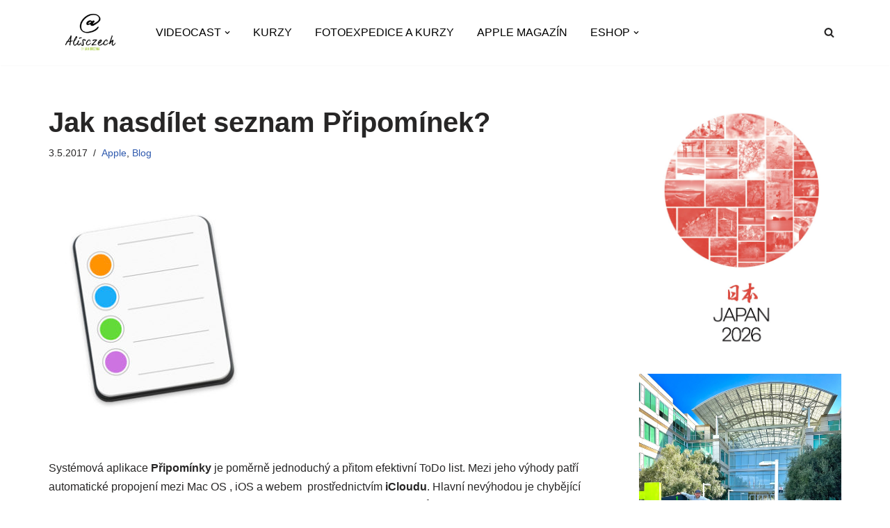

--- FILE ---
content_type: text/html; charset=UTF-8
request_url: https://www.alisczech.cz/jak-nasdilet-seznam-pripominek/
body_size: 23843
content:
<!DOCTYPE html>
<html lang="cs" id="html">

<head>
	
	<meta charset="UTF-8">
	<meta name="viewport" content="width=device-width, initial-scale=1, minimum-scale=1">
	<link rel="profile" href="http://gmpg.org/xfn/11">
			<link rel="pingback" href="https://www.alisczech.cz/xmlrpc.php">
		<title>Jak nasdílet seznam Připomínek? &#8211; Alisczech by Jan Brezina</title>
<meta name='robots' content='max-image-preview:large' />
	<style>img:is([sizes="auto" i], [sizes^="auto," i]) { contain-intrinsic-size: 3000px 1500px }</style>
	
            <script data-no-defer="1" data-ezscrex="false" data-cfasync="false" data-pagespeed-no-defer data-cookieconsent="ignore">
                var ctPublicFunctions = {"_ajax_nonce":"20d2a5bd9e","_rest_nonce":"499994526e","_ajax_url":"\/wp-admin\/admin-ajax.php","_rest_url":"https:\/\/www.alisczech.cz\/wp-json\/","data__cookies_type":"none","data__ajax_type":"rest","data__bot_detector_enabled":0,"data__frontend_data_log_enabled":1,"cookiePrefix":"","wprocket_detected":false,"host_url":"www.alisczech.cz","text__ee_click_to_select":"Click to select the whole data","text__ee_original_email":"The complete one is","text__ee_got_it":"Got it","text__ee_blocked":"Blocked","text__ee_cannot_connect":"Cannot connect","text__ee_cannot_decode":"Can not decode email. Unknown reason","text__ee_email_decoder":"CleanTalk email decoder","text__ee_wait_for_decoding":"The magic is on the way!","text__ee_decoding_process":"Please wait a few seconds while we decode the contact data."}
            </script>
        
            <script data-no-defer="1" data-ezscrex="false" data-cfasync="false" data-pagespeed-no-defer data-cookieconsent="ignore">
                var ctPublic = {"_ajax_nonce":"20d2a5bd9e","settings__forms__check_internal":"0","settings__forms__check_external":"0","settings__forms__force_protection":0,"settings__forms__search_test":"1","settings__data__bot_detector_enabled":0,"settings__sfw__anti_crawler":0,"blog_home":"https:\/\/www.alisczech.cz\/","pixel__setting":"3","pixel__enabled":false,"pixel__url":"https:\/\/moderate4-v4.cleantalk.org\/pixel\/cd7c052f8f0ce116440177aebf721e9a.gif","data__email_check_before_post":"1","data__email_check_exist_post":0,"data__cookies_type":"none","data__key_is_ok":true,"data__visible_fields_required":true,"wl_brandname":"Anti-Spam by CleanTalk","wl_brandname_short":"CleanTalk","ct_checkjs_key":1639303981,"emailEncoderPassKey":"7882df2a5ddab7e7a2ec54030889c365","bot_detector_forms_excluded":"W10=","advancedCacheExists":false,"varnishCacheExists":false,"wc_ajax_add_to_cart":true}
            </script>
        <link rel="alternate" type="application/rss+xml" title="Alisczech by Jan Brezina &raquo; RSS zdroj" href="https://www.alisczech.cz/feed/" />
<link rel="alternate" type="application/rss+xml" title="Alisczech by Jan Brezina &raquo; RSS komentářů" href="https://www.alisczech.cz/comments/feed/" />
<link rel="alternate" type="application/rss+xml" title="Alisczech by Jan Brezina &raquo; RSS komentářů pro Jak nasdílet seznam Připomínek?" href="https://www.alisczech.cz/jak-nasdilet-seznam-pripominek/feed/" />
		<!-- This site uses the Google Analytics by MonsterInsights plugin v9.10.0 - Using Analytics tracking - https://www.monsterinsights.com/ -->
							<script src="//www.googletagmanager.com/gtag/js?id=G-CXNFJY403S"  data-cfasync="false" data-wpfc-render="false" async></script>
			<script data-cfasync="false" data-wpfc-render="false">
				var mi_version = '9.10.0';
				var mi_track_user = true;
				var mi_no_track_reason = '';
								var MonsterInsightsDefaultLocations = {"page_location":"https:\/\/www.alisczech.cz\/jak-nasdilet-seznam-pripominek\/"};
								if ( typeof MonsterInsightsPrivacyGuardFilter === 'function' ) {
					var MonsterInsightsLocations = (typeof MonsterInsightsExcludeQuery === 'object') ? MonsterInsightsPrivacyGuardFilter( MonsterInsightsExcludeQuery ) : MonsterInsightsPrivacyGuardFilter( MonsterInsightsDefaultLocations );
				} else {
					var MonsterInsightsLocations = (typeof MonsterInsightsExcludeQuery === 'object') ? MonsterInsightsExcludeQuery : MonsterInsightsDefaultLocations;
				}

								var disableStrs = [
										'ga-disable-G-CXNFJY403S',
									];

				/* Function to detect opted out users */
				function __gtagTrackerIsOptedOut() {
					for (var index = 0; index < disableStrs.length; index++) {
						if (document.cookie.indexOf(disableStrs[index] + '=true') > -1) {
							return true;
						}
					}

					return false;
				}

				/* Disable tracking if the opt-out cookie exists. */
				if (__gtagTrackerIsOptedOut()) {
					for (var index = 0; index < disableStrs.length; index++) {
						window[disableStrs[index]] = true;
					}
				}

				/* Opt-out function */
				function __gtagTrackerOptout() {
					for (var index = 0; index < disableStrs.length; index++) {
						document.cookie = disableStrs[index] + '=true; expires=Thu, 31 Dec 2099 23:59:59 UTC; path=/';
						window[disableStrs[index]] = true;
					}
				}

				if ('undefined' === typeof gaOptout) {
					function gaOptout() {
						__gtagTrackerOptout();
					}
				}
								window.dataLayer = window.dataLayer || [];

				window.MonsterInsightsDualTracker = {
					helpers: {},
					trackers: {},
				};
				if (mi_track_user) {
					function __gtagDataLayer() {
						dataLayer.push(arguments);
					}

					function __gtagTracker(type, name, parameters) {
						if (!parameters) {
							parameters = {};
						}

						if (parameters.send_to) {
							__gtagDataLayer.apply(null, arguments);
							return;
						}

						if (type === 'event') {
														parameters.send_to = monsterinsights_frontend.v4_id;
							var hookName = name;
							if (typeof parameters['event_category'] !== 'undefined') {
								hookName = parameters['event_category'] + ':' + name;
							}

							if (typeof MonsterInsightsDualTracker.trackers[hookName] !== 'undefined') {
								MonsterInsightsDualTracker.trackers[hookName](parameters);
							} else {
								__gtagDataLayer('event', name, parameters);
							}
							
						} else {
							__gtagDataLayer.apply(null, arguments);
						}
					}

					__gtagTracker('js', new Date());
					__gtagTracker('set', {
						'developer_id.dZGIzZG': true,
											});
					if ( MonsterInsightsLocations.page_location ) {
						__gtagTracker('set', MonsterInsightsLocations);
					}
										__gtagTracker('config', 'G-CXNFJY403S', {"forceSSL":"true"} );
										window.gtag = __gtagTracker;										(function () {
						/* https://developers.google.com/analytics/devguides/collection/analyticsjs/ */
						/* ga and __gaTracker compatibility shim. */
						var noopfn = function () {
							return null;
						};
						var newtracker = function () {
							return new Tracker();
						};
						var Tracker = function () {
							return null;
						};
						var p = Tracker.prototype;
						p.get = noopfn;
						p.set = noopfn;
						p.send = function () {
							var args = Array.prototype.slice.call(arguments);
							args.unshift('send');
							__gaTracker.apply(null, args);
						};
						var __gaTracker = function () {
							var len = arguments.length;
							if (len === 0) {
								return;
							}
							var f = arguments[len - 1];
							if (typeof f !== 'object' || f === null || typeof f.hitCallback !== 'function') {
								if ('send' === arguments[0]) {
									var hitConverted, hitObject = false, action;
									if ('event' === arguments[1]) {
										if ('undefined' !== typeof arguments[3]) {
											hitObject = {
												'eventAction': arguments[3],
												'eventCategory': arguments[2],
												'eventLabel': arguments[4],
												'value': arguments[5] ? arguments[5] : 1,
											}
										}
									}
									if ('pageview' === arguments[1]) {
										if ('undefined' !== typeof arguments[2]) {
											hitObject = {
												'eventAction': 'page_view',
												'page_path': arguments[2],
											}
										}
									}
									if (typeof arguments[2] === 'object') {
										hitObject = arguments[2];
									}
									if (typeof arguments[5] === 'object') {
										Object.assign(hitObject, arguments[5]);
									}
									if ('undefined' !== typeof arguments[1].hitType) {
										hitObject = arguments[1];
										if ('pageview' === hitObject.hitType) {
											hitObject.eventAction = 'page_view';
										}
									}
									if (hitObject) {
										action = 'timing' === arguments[1].hitType ? 'timing_complete' : hitObject.eventAction;
										hitConverted = mapArgs(hitObject);
										__gtagTracker('event', action, hitConverted);
									}
								}
								return;
							}

							function mapArgs(args) {
								var arg, hit = {};
								var gaMap = {
									'eventCategory': 'event_category',
									'eventAction': 'event_action',
									'eventLabel': 'event_label',
									'eventValue': 'event_value',
									'nonInteraction': 'non_interaction',
									'timingCategory': 'event_category',
									'timingVar': 'name',
									'timingValue': 'value',
									'timingLabel': 'event_label',
									'page': 'page_path',
									'location': 'page_location',
									'title': 'page_title',
									'referrer' : 'page_referrer',
								};
								for (arg in args) {
																		if (!(!args.hasOwnProperty(arg) || !gaMap.hasOwnProperty(arg))) {
										hit[gaMap[arg]] = args[arg];
									} else {
										hit[arg] = args[arg];
									}
								}
								return hit;
							}

							try {
								f.hitCallback();
							} catch (ex) {
							}
						};
						__gaTracker.create = newtracker;
						__gaTracker.getByName = newtracker;
						__gaTracker.getAll = function () {
							return [];
						};
						__gaTracker.remove = noopfn;
						__gaTracker.loaded = true;
						window['__gaTracker'] = __gaTracker;
					})();
									} else {
										console.log("");
					(function () {
						function __gtagTracker() {
							return null;
						}

						window['__gtagTracker'] = __gtagTracker;
						window['gtag'] = __gtagTracker;
					})();
									}
			</script>
							<!-- / Google Analytics by MonsterInsights -->
		<script>
window._wpemojiSettings = {"baseUrl":"https:\/\/s.w.org\/images\/core\/emoji\/16.0.1\/72x72\/","ext":".png","svgUrl":"https:\/\/s.w.org\/images\/core\/emoji\/16.0.1\/svg\/","svgExt":".svg","source":{"concatemoji":"https:\/\/www.alisczech.cz\/wp-includes\/js\/wp-emoji-release.min.js?ver=6.8.3"}};
/*! This file is auto-generated */
!function(s,n){var o,i,e;function c(e){try{var t={supportTests:e,timestamp:(new Date).valueOf()};sessionStorage.setItem(o,JSON.stringify(t))}catch(e){}}function p(e,t,n){e.clearRect(0,0,e.canvas.width,e.canvas.height),e.fillText(t,0,0);var t=new Uint32Array(e.getImageData(0,0,e.canvas.width,e.canvas.height).data),a=(e.clearRect(0,0,e.canvas.width,e.canvas.height),e.fillText(n,0,0),new Uint32Array(e.getImageData(0,0,e.canvas.width,e.canvas.height).data));return t.every(function(e,t){return e===a[t]})}function u(e,t){e.clearRect(0,0,e.canvas.width,e.canvas.height),e.fillText(t,0,0);for(var n=e.getImageData(16,16,1,1),a=0;a<n.data.length;a++)if(0!==n.data[a])return!1;return!0}function f(e,t,n,a){switch(t){case"flag":return n(e,"\ud83c\udff3\ufe0f\u200d\u26a7\ufe0f","\ud83c\udff3\ufe0f\u200b\u26a7\ufe0f")?!1:!n(e,"\ud83c\udde8\ud83c\uddf6","\ud83c\udde8\u200b\ud83c\uddf6")&&!n(e,"\ud83c\udff4\udb40\udc67\udb40\udc62\udb40\udc65\udb40\udc6e\udb40\udc67\udb40\udc7f","\ud83c\udff4\u200b\udb40\udc67\u200b\udb40\udc62\u200b\udb40\udc65\u200b\udb40\udc6e\u200b\udb40\udc67\u200b\udb40\udc7f");case"emoji":return!a(e,"\ud83e\udedf")}return!1}function g(e,t,n,a){var r="undefined"!=typeof WorkerGlobalScope&&self instanceof WorkerGlobalScope?new OffscreenCanvas(300,150):s.createElement("canvas"),o=r.getContext("2d",{willReadFrequently:!0}),i=(o.textBaseline="top",o.font="600 32px Arial",{});return e.forEach(function(e){i[e]=t(o,e,n,a)}),i}function t(e){var t=s.createElement("script");t.src=e,t.defer=!0,s.head.appendChild(t)}"undefined"!=typeof Promise&&(o="wpEmojiSettingsSupports",i=["flag","emoji"],n.supports={everything:!0,everythingExceptFlag:!0},e=new Promise(function(e){s.addEventListener("DOMContentLoaded",e,{once:!0})}),new Promise(function(t){var n=function(){try{var e=JSON.parse(sessionStorage.getItem(o));if("object"==typeof e&&"number"==typeof e.timestamp&&(new Date).valueOf()<e.timestamp+604800&&"object"==typeof e.supportTests)return e.supportTests}catch(e){}return null}();if(!n){if("undefined"!=typeof Worker&&"undefined"!=typeof OffscreenCanvas&&"undefined"!=typeof URL&&URL.createObjectURL&&"undefined"!=typeof Blob)try{var e="postMessage("+g.toString()+"("+[JSON.stringify(i),f.toString(),p.toString(),u.toString()].join(",")+"));",a=new Blob([e],{type:"text/javascript"}),r=new Worker(URL.createObjectURL(a),{name:"wpTestEmojiSupports"});return void(r.onmessage=function(e){c(n=e.data),r.terminate(),t(n)})}catch(e){}c(n=g(i,f,p,u))}t(n)}).then(function(e){for(var t in e)n.supports[t]=e[t],n.supports.everything=n.supports.everything&&n.supports[t],"flag"!==t&&(n.supports.everythingExceptFlag=n.supports.everythingExceptFlag&&n.supports[t]);n.supports.everythingExceptFlag=n.supports.everythingExceptFlag&&!n.supports.flag,n.DOMReady=!1,n.readyCallback=function(){n.DOMReady=!0}}).then(function(){return e}).then(function(){var e;n.supports.everything||(n.readyCallback(),(e=n.source||{}).concatemoji?t(e.concatemoji):e.wpemoji&&e.twemoji&&(t(e.twemoji),t(e.wpemoji)))}))}((window,document),window._wpemojiSettings);
</script>
<style id='wp-emoji-styles-inline-css'>

	img.wp-smiley, img.emoji {
		display: inline !important;
		border: none !important;
		box-shadow: none !important;
		height: 1em !important;
		width: 1em !important;
		margin: 0 0.07em !important;
		vertical-align: -0.1em !important;
		background: none !important;
		padding: 0 !important;
	}
</style>
<link rel='stylesheet' id='wp-block-library-css' href='https://www.alisczech.cz/wp-includes/css/dist/block-library/style.min.css?ver=6.8.3' media='all' />
<style id='classic-theme-styles-inline-css'>
/*! This file is auto-generated */
.wp-block-button__link{color:#fff;background-color:#32373c;border-radius:9999px;box-shadow:none;text-decoration:none;padding:calc(.667em + 2px) calc(1.333em + 2px);font-size:1.125em}.wp-block-file__button{background:#32373c;color:#fff;text-decoration:none}
</style>
<link rel='stylesheet' id='wpzoom-social-icons-block-style-css' href='https://www.alisczech.cz/wp-content/plugins/social-icons-widget-by-wpzoom/block/dist/style-wpzoom-social-icons.css?ver=4.5.1' media='all' />
<style id='global-styles-inline-css'>
:root{--wp--preset--aspect-ratio--square: 1;--wp--preset--aspect-ratio--4-3: 4/3;--wp--preset--aspect-ratio--3-4: 3/4;--wp--preset--aspect-ratio--3-2: 3/2;--wp--preset--aspect-ratio--2-3: 2/3;--wp--preset--aspect-ratio--16-9: 16/9;--wp--preset--aspect-ratio--9-16: 9/16;--wp--preset--color--black: #000000;--wp--preset--color--cyan-bluish-gray: #abb8c3;--wp--preset--color--white: #ffffff;--wp--preset--color--pale-pink: #f78da7;--wp--preset--color--vivid-red: #cf2e2e;--wp--preset--color--luminous-vivid-orange: #ff6900;--wp--preset--color--luminous-vivid-amber: #fcb900;--wp--preset--color--light-green-cyan: #7bdcb5;--wp--preset--color--vivid-green-cyan: #00d084;--wp--preset--color--pale-cyan-blue: #8ed1fc;--wp--preset--color--vivid-cyan-blue: #0693e3;--wp--preset--color--vivid-purple: #9b51e0;--wp--preset--color--neve-link-color: var(--nv-primary-accent);--wp--preset--color--neve-link-hover-color: var(--nv-secondary-accent);--wp--preset--color--nv-site-bg: var(--nv-site-bg);--wp--preset--color--nv-light-bg: var(--nv-light-bg);--wp--preset--color--nv-dark-bg: var(--nv-dark-bg);--wp--preset--color--neve-text-color: var(--nv-text-color);--wp--preset--color--nv-text-dark-bg: var(--nv-text-dark-bg);--wp--preset--color--nv-c-1: var(--nv-c-1);--wp--preset--color--nv-c-2: var(--nv-c-2);--wp--preset--gradient--vivid-cyan-blue-to-vivid-purple: linear-gradient(135deg,rgba(6,147,227,1) 0%,rgb(155,81,224) 100%);--wp--preset--gradient--light-green-cyan-to-vivid-green-cyan: linear-gradient(135deg,rgb(122,220,180) 0%,rgb(0,208,130) 100%);--wp--preset--gradient--luminous-vivid-amber-to-luminous-vivid-orange: linear-gradient(135deg,rgba(252,185,0,1) 0%,rgba(255,105,0,1) 100%);--wp--preset--gradient--luminous-vivid-orange-to-vivid-red: linear-gradient(135deg,rgba(255,105,0,1) 0%,rgb(207,46,46) 100%);--wp--preset--gradient--very-light-gray-to-cyan-bluish-gray: linear-gradient(135deg,rgb(238,238,238) 0%,rgb(169,184,195) 100%);--wp--preset--gradient--cool-to-warm-spectrum: linear-gradient(135deg,rgb(74,234,220) 0%,rgb(151,120,209) 20%,rgb(207,42,186) 40%,rgb(238,44,130) 60%,rgb(251,105,98) 80%,rgb(254,248,76) 100%);--wp--preset--gradient--blush-light-purple: linear-gradient(135deg,rgb(255,206,236) 0%,rgb(152,150,240) 100%);--wp--preset--gradient--blush-bordeaux: linear-gradient(135deg,rgb(254,205,165) 0%,rgb(254,45,45) 50%,rgb(107,0,62) 100%);--wp--preset--gradient--luminous-dusk: linear-gradient(135deg,rgb(255,203,112) 0%,rgb(199,81,192) 50%,rgb(65,88,208) 100%);--wp--preset--gradient--pale-ocean: linear-gradient(135deg,rgb(255,245,203) 0%,rgb(182,227,212) 50%,rgb(51,167,181) 100%);--wp--preset--gradient--electric-grass: linear-gradient(135deg,rgb(202,248,128) 0%,rgb(113,206,126) 100%);--wp--preset--gradient--midnight: linear-gradient(135deg,rgb(2,3,129) 0%,rgb(40,116,252) 100%);--wp--preset--font-size--small: 13px;--wp--preset--font-size--medium: 20px;--wp--preset--font-size--large: 36px;--wp--preset--font-size--x-large: 42px;--wp--preset--spacing--20: 0.44rem;--wp--preset--spacing--30: 0.67rem;--wp--preset--spacing--40: 1rem;--wp--preset--spacing--50: 1.5rem;--wp--preset--spacing--60: 2.25rem;--wp--preset--spacing--70: 3.38rem;--wp--preset--spacing--80: 5.06rem;--wp--preset--shadow--natural: 6px 6px 9px rgba(0, 0, 0, 0.2);--wp--preset--shadow--deep: 12px 12px 50px rgba(0, 0, 0, 0.4);--wp--preset--shadow--sharp: 6px 6px 0px rgba(0, 0, 0, 0.2);--wp--preset--shadow--outlined: 6px 6px 0px -3px rgba(255, 255, 255, 1), 6px 6px rgba(0, 0, 0, 1);--wp--preset--shadow--crisp: 6px 6px 0px rgba(0, 0, 0, 1);}:where(.is-layout-flex){gap: 0.5em;}:where(.is-layout-grid){gap: 0.5em;}body .is-layout-flex{display: flex;}.is-layout-flex{flex-wrap: wrap;align-items: center;}.is-layout-flex > :is(*, div){margin: 0;}body .is-layout-grid{display: grid;}.is-layout-grid > :is(*, div){margin: 0;}:where(.wp-block-columns.is-layout-flex){gap: 2em;}:where(.wp-block-columns.is-layout-grid){gap: 2em;}:where(.wp-block-post-template.is-layout-flex){gap: 1.25em;}:where(.wp-block-post-template.is-layout-grid){gap: 1.25em;}.has-black-color{color: var(--wp--preset--color--black) !important;}.has-cyan-bluish-gray-color{color: var(--wp--preset--color--cyan-bluish-gray) !important;}.has-white-color{color: var(--wp--preset--color--white) !important;}.has-pale-pink-color{color: var(--wp--preset--color--pale-pink) !important;}.has-vivid-red-color{color: var(--wp--preset--color--vivid-red) !important;}.has-luminous-vivid-orange-color{color: var(--wp--preset--color--luminous-vivid-orange) !important;}.has-luminous-vivid-amber-color{color: var(--wp--preset--color--luminous-vivid-amber) !important;}.has-light-green-cyan-color{color: var(--wp--preset--color--light-green-cyan) !important;}.has-vivid-green-cyan-color{color: var(--wp--preset--color--vivid-green-cyan) !important;}.has-pale-cyan-blue-color{color: var(--wp--preset--color--pale-cyan-blue) !important;}.has-vivid-cyan-blue-color{color: var(--wp--preset--color--vivid-cyan-blue) !important;}.has-vivid-purple-color{color: var(--wp--preset--color--vivid-purple) !important;}.has-neve-link-color-color{color: var(--wp--preset--color--neve-link-color) !important;}.has-neve-link-hover-color-color{color: var(--wp--preset--color--neve-link-hover-color) !important;}.has-nv-site-bg-color{color: var(--wp--preset--color--nv-site-bg) !important;}.has-nv-light-bg-color{color: var(--wp--preset--color--nv-light-bg) !important;}.has-nv-dark-bg-color{color: var(--wp--preset--color--nv-dark-bg) !important;}.has-neve-text-color-color{color: var(--wp--preset--color--neve-text-color) !important;}.has-nv-text-dark-bg-color{color: var(--wp--preset--color--nv-text-dark-bg) !important;}.has-nv-c-1-color{color: var(--wp--preset--color--nv-c-1) !important;}.has-nv-c-2-color{color: var(--wp--preset--color--nv-c-2) !important;}.has-black-background-color{background-color: var(--wp--preset--color--black) !important;}.has-cyan-bluish-gray-background-color{background-color: var(--wp--preset--color--cyan-bluish-gray) !important;}.has-white-background-color{background-color: var(--wp--preset--color--white) !important;}.has-pale-pink-background-color{background-color: var(--wp--preset--color--pale-pink) !important;}.has-vivid-red-background-color{background-color: var(--wp--preset--color--vivid-red) !important;}.has-luminous-vivid-orange-background-color{background-color: var(--wp--preset--color--luminous-vivid-orange) !important;}.has-luminous-vivid-amber-background-color{background-color: var(--wp--preset--color--luminous-vivid-amber) !important;}.has-light-green-cyan-background-color{background-color: var(--wp--preset--color--light-green-cyan) !important;}.has-vivid-green-cyan-background-color{background-color: var(--wp--preset--color--vivid-green-cyan) !important;}.has-pale-cyan-blue-background-color{background-color: var(--wp--preset--color--pale-cyan-blue) !important;}.has-vivid-cyan-blue-background-color{background-color: var(--wp--preset--color--vivid-cyan-blue) !important;}.has-vivid-purple-background-color{background-color: var(--wp--preset--color--vivid-purple) !important;}.has-neve-link-color-background-color{background-color: var(--wp--preset--color--neve-link-color) !important;}.has-neve-link-hover-color-background-color{background-color: var(--wp--preset--color--neve-link-hover-color) !important;}.has-nv-site-bg-background-color{background-color: var(--wp--preset--color--nv-site-bg) !important;}.has-nv-light-bg-background-color{background-color: var(--wp--preset--color--nv-light-bg) !important;}.has-nv-dark-bg-background-color{background-color: var(--wp--preset--color--nv-dark-bg) !important;}.has-neve-text-color-background-color{background-color: var(--wp--preset--color--neve-text-color) !important;}.has-nv-text-dark-bg-background-color{background-color: var(--wp--preset--color--nv-text-dark-bg) !important;}.has-nv-c-1-background-color{background-color: var(--wp--preset--color--nv-c-1) !important;}.has-nv-c-2-background-color{background-color: var(--wp--preset--color--nv-c-2) !important;}.has-black-border-color{border-color: var(--wp--preset--color--black) !important;}.has-cyan-bluish-gray-border-color{border-color: var(--wp--preset--color--cyan-bluish-gray) !important;}.has-white-border-color{border-color: var(--wp--preset--color--white) !important;}.has-pale-pink-border-color{border-color: var(--wp--preset--color--pale-pink) !important;}.has-vivid-red-border-color{border-color: var(--wp--preset--color--vivid-red) !important;}.has-luminous-vivid-orange-border-color{border-color: var(--wp--preset--color--luminous-vivid-orange) !important;}.has-luminous-vivid-amber-border-color{border-color: var(--wp--preset--color--luminous-vivid-amber) !important;}.has-light-green-cyan-border-color{border-color: var(--wp--preset--color--light-green-cyan) !important;}.has-vivid-green-cyan-border-color{border-color: var(--wp--preset--color--vivid-green-cyan) !important;}.has-pale-cyan-blue-border-color{border-color: var(--wp--preset--color--pale-cyan-blue) !important;}.has-vivid-cyan-blue-border-color{border-color: var(--wp--preset--color--vivid-cyan-blue) !important;}.has-vivid-purple-border-color{border-color: var(--wp--preset--color--vivid-purple) !important;}.has-neve-link-color-border-color{border-color: var(--wp--preset--color--neve-link-color) !important;}.has-neve-link-hover-color-border-color{border-color: var(--wp--preset--color--neve-link-hover-color) !important;}.has-nv-site-bg-border-color{border-color: var(--wp--preset--color--nv-site-bg) !important;}.has-nv-light-bg-border-color{border-color: var(--wp--preset--color--nv-light-bg) !important;}.has-nv-dark-bg-border-color{border-color: var(--wp--preset--color--nv-dark-bg) !important;}.has-neve-text-color-border-color{border-color: var(--wp--preset--color--neve-text-color) !important;}.has-nv-text-dark-bg-border-color{border-color: var(--wp--preset--color--nv-text-dark-bg) !important;}.has-nv-c-1-border-color{border-color: var(--wp--preset--color--nv-c-1) !important;}.has-nv-c-2-border-color{border-color: var(--wp--preset--color--nv-c-2) !important;}.has-vivid-cyan-blue-to-vivid-purple-gradient-background{background: var(--wp--preset--gradient--vivid-cyan-blue-to-vivid-purple) !important;}.has-light-green-cyan-to-vivid-green-cyan-gradient-background{background: var(--wp--preset--gradient--light-green-cyan-to-vivid-green-cyan) !important;}.has-luminous-vivid-amber-to-luminous-vivid-orange-gradient-background{background: var(--wp--preset--gradient--luminous-vivid-amber-to-luminous-vivid-orange) !important;}.has-luminous-vivid-orange-to-vivid-red-gradient-background{background: var(--wp--preset--gradient--luminous-vivid-orange-to-vivid-red) !important;}.has-very-light-gray-to-cyan-bluish-gray-gradient-background{background: var(--wp--preset--gradient--very-light-gray-to-cyan-bluish-gray) !important;}.has-cool-to-warm-spectrum-gradient-background{background: var(--wp--preset--gradient--cool-to-warm-spectrum) !important;}.has-blush-light-purple-gradient-background{background: var(--wp--preset--gradient--blush-light-purple) !important;}.has-blush-bordeaux-gradient-background{background: var(--wp--preset--gradient--blush-bordeaux) !important;}.has-luminous-dusk-gradient-background{background: var(--wp--preset--gradient--luminous-dusk) !important;}.has-pale-ocean-gradient-background{background: var(--wp--preset--gradient--pale-ocean) !important;}.has-electric-grass-gradient-background{background: var(--wp--preset--gradient--electric-grass) !important;}.has-midnight-gradient-background{background: var(--wp--preset--gradient--midnight) !important;}.has-small-font-size{font-size: var(--wp--preset--font-size--small) !important;}.has-medium-font-size{font-size: var(--wp--preset--font-size--medium) !important;}.has-large-font-size{font-size: var(--wp--preset--font-size--large) !important;}.has-x-large-font-size{font-size: var(--wp--preset--font-size--x-large) !important;}
:where(.wp-block-post-template.is-layout-flex){gap: 1.25em;}:where(.wp-block-post-template.is-layout-grid){gap: 1.25em;}
:where(.wp-block-columns.is-layout-flex){gap: 2em;}:where(.wp-block-columns.is-layout-grid){gap: 2em;}
:root :where(.wp-block-pullquote){font-size: 1.5em;line-height: 1.6;}
</style>
<link rel='stylesheet' id='cleantalk-public-css-css' href='https://www.alisczech.cz/wp-content/plugins/cleantalk-spam-protect/css/cleantalk-public.min.css?ver=6.67_1762250376' media='all' />
<link rel='stylesheet' id='cleantalk-email-decoder-css-css' href='https://www.alisczech.cz/wp-content/plugins/cleantalk-spam-protect/css/cleantalk-email-decoder.min.css?ver=6.67_1762250376' media='all' />
<link rel='stylesheet' id='contact-form-7-css' href='https://www.alisczech.cz/wp-content/plugins/contact-form-7/includes/css/styles.css?ver=6.1.3' media='all' />
<link rel='stylesheet' id='woocommerce-layout-css' href='https://www.alisczech.cz/wp-content/plugins/woocommerce/assets/css/woocommerce-layout.css?ver=10.3.4' media='all' />
<link rel='stylesheet' id='woocommerce-smallscreen-css' href='https://www.alisczech.cz/wp-content/plugins/woocommerce/assets/css/woocommerce-smallscreen.css?ver=10.3.4' media='only screen and (max-width: 768px)' />
<link rel='stylesheet' id='woocommerce-general-css' href='https://www.alisczech.cz/wp-content/plugins/woocommerce/assets/css/woocommerce.css?ver=10.3.4' media='all' />
<style id='woocommerce-inline-inline-css'>
.woocommerce form .form-row .required { visibility: visible; }
</style>
<link rel='stylesheet' id='brands-styles-css' href='https://www.alisczech.cz/wp-content/plugins/woocommerce/assets/css/brands.css?ver=10.3.4' media='all' />
<link rel='stylesheet' id='neve-woocommerce-css' href='https://www.alisczech.cz/wp-content/themes/neve/assets/css/woocommerce.min.css?ver=4.1.4' media='all' />
<link rel='stylesheet' id='neve-style-css' href='https://www.alisczech.cz/wp-content/themes/neve/style-main-new.min.css?ver=4.1.4' media='all' />
<style id='neve-style-inline-css'>
.is-menu-sidebar .header-menu-sidebar { visibility: visible; }.is-menu-sidebar.menu_sidebar_slide_left .header-menu-sidebar { transform: translate3d(0, 0, 0); left: 0; }.is-menu-sidebar.menu_sidebar_slide_right .header-menu-sidebar { transform: translate3d(0, 0, 0); right: 0; }.is-menu-sidebar.menu_sidebar_pull_right .header-menu-sidebar, .is-menu-sidebar.menu_sidebar_pull_left .header-menu-sidebar { transform: translateX(0); }.is-menu-sidebar.menu_sidebar_dropdown .header-menu-sidebar { height: auto; }.is-menu-sidebar.menu_sidebar_dropdown .header-menu-sidebar-inner { max-height: 400px; padding: 20px 0; }.is-menu-sidebar.menu_sidebar_full_canvas .header-menu-sidebar { opacity: 1; }.header-menu-sidebar .menu-item-nav-search:not(.floating) { pointer-events: none; }.header-menu-sidebar .menu-item-nav-search .is-menu-sidebar { pointer-events: unset; }@media screen and (max-width: 960px) { .builder-item.cr .item--inner { --textalign: center; --justify: center; } }
.nv-meta-list li.meta:not(:last-child):after { content:"/" }.nv-meta-list .no-mobile{
			display:none;
		}.nv-meta-list li.last::after{
			content: ""!important;
		}@media (min-width: 769px) {
			.nv-meta-list .no-mobile {
				display: inline-block;
			}
			.nv-meta-list li.last:not(:last-child)::after {
		 		content: "/" !important;
			}
		}
 :root{ --container: 748px;--postwidth:100%; --primarybtnbg: #9ad845; --primarybtnhoverbg: #0366d6; --primarybtncolor: #ffffff; --secondarybtncolor: var(--nv-primary-accent); --primarybtnhovercolor: #ffffff; --secondarybtnhovercolor: var(--nv-primary-accent);--primarybtnborderradius:3px;--secondarybtnborderradius:3px;--secondarybtnborderwidth:3px;--btnpadding:13px 15px;--primarybtnpadding:13px 15px;--secondarybtnpadding:calc(13px - 3px) calc(15px - 3px); --bodyfontfamily: Arial,Helvetica,sans-serif; --bodyfontsize: 15px; --bodylineheight: 1.6; --bodyletterspacing: 0px; --bodyfontweight: 400; --h1fontsize: 36px; --h1fontweight: 700; --h1lineheight: 1.2; --h1letterspacing: 0px; --h1texttransform: none; --h2fontsize: 28px; --h2fontweight: 700; --h2lineheight: 1.3; --h2letterspacing: 0px; --h2texttransform: none; --h3fontsize: 24px; --h3fontweight: 700; --h3lineheight: 1.4; --h3letterspacing: 0px; --h3texttransform: none; --h4fontsize: 20px; --h4fontweight: 700; --h4lineheight: 1.6; --h4letterspacing: 0px; --h4texttransform: none; --h5fontsize: 16px; --h5fontweight: 700; --h5lineheight: 1.6; --h5letterspacing: 0px; --h5texttransform: none; --h6fontsize: 14px; --h6fontweight: 700; --h6lineheight: 1.6; --h6letterspacing: 0px; --h6texttransform: none;--formfieldborderwidth:2px;--formfieldborderradius:3px; --formfieldbgcolor: var(--nv-site-bg); --formfieldbordercolor: #dddddd; --formfieldcolor: var(--nv-text-color);--formfieldpadding:10px 12px; } .nv-index-posts{ --borderradius:0px; } .has-neve-button-color-color{ color: #9ad845!important; } .has-neve-button-color-background-color{ background-color: #9ad845!important; } .single-post-container .alignfull > [class*="__inner-container"], .single-post-container .alignwide > [class*="__inner-container"]{ max-width:718px } .single-product .alignfull > [class*="__inner-container"], .single-product .alignwide > [class*="__inner-container"]{ max-width:718px } .nv-meta-list{ --avatarsize: 20px; } .single .nv-meta-list{ --avatarsize: 20px; } .neve-main{ --boxshadow:0 3px 6px -5px rgba(0, 0, 0, 0.1), 0 4px 8px rgba(0, 0, 0, 0.1); } .nv-post-cover{ --height: 250px;--padding:40px 15px;--justify: flex-start; --textalign: left; --valign: center; } .nv-post-cover .nv-title-meta-wrap, .nv-page-title-wrap, .entry-header{ --textalign: left; } .nv-is-boxed.nv-title-meta-wrap{ --padding:40px 15px; --bgcolor: var(--nv-dark-bg); } .nv-overlay{ --opacity: 50; --blendmode: normal; } .nv-is-boxed.nv-comments-wrap{ --padding:20px; } .nv-is-boxed.comment-respond{ --padding:20px; } .single:not(.single-product), .page{ --c-vspace:0 0 0 0;; } .global-styled{ --bgcolor: var(--nv-site-bg); } .header-top{ --rowbcolor: var(--nv-light-bg); --color: var(--nv-text-color); --bgcolor: #f0f0f0; } .header-main{ --rowbcolor: var(--nv-light-bg); --color: var(--nv-text-color); --bgcolor: #ffffff; } .header-bottom{ --rowbcolor: var(--nv-light-bg); --color: var(--nv-text-color); --bgcolor: #ffffff; } .header-menu-sidebar-bg{ --justify: flex-start; --textalign: left;--flexg: 1;--wrapdropdownwidth: auto; --color: var(--nv-text-color); --bgcolor: #ffffff; } .header-menu-sidebar{ width: 360px; } .builder-item--logo{ --maxwidth: 120px; --fs: 24px;--padding:10px 0;--margin:0; --textalign: left;--justify: flex-start; } .builder-item--nav-icon,.header-menu-sidebar .close-sidebar-panel .navbar-toggle{ --borderradius:0; } .builder-item--nav-icon{ --label-margin:0 5px 0 0;;--padding:10px 15px;--margin:0; } .builder-item--primary-menu{ --color: #000000; --hovercolor: #9ad845; --hovertextcolor: var(--nv-text-color); --activecolor: #9ad845; --spacing: 25px; --height: 20px;--padding:0;--margin:0; --fontsize: 1em; --lineheight: 1.6em; --letterspacing: 0px; --fontweight: 400; --texttransform: uppercase; --iconsize: 1em; } .hfg-is-group.has-primary-menu .inherit-ff{ --inheritedfw: 400; } .builder-item--header_search_responsive{ --iconsize: 15px; --formfieldfontsize: 14px;--formfieldborderwidth:2px;--formfieldborderradius:2px; --height: 40px;--padding:0 10px;--margin:0; } .footer-top-inner .row{ grid-template-columns:1fr 1fr; --valign: flex-start; } .footer-top{ --rowbcolor: var(--nv-light-bg); --color: var(--nv-text-color); --bgcolor: #ffffff; } .footer-main-inner .row{ grid-template-columns:1fr 1fr 1fr; --valign: flex-start; } .footer-main{ --rowbcolor: var(--nv-light-bg); --color: var(--nv-text-color); --bgcolor: var(--nv-site-bg); } .footer-bottom-inner .row{ grid-template-columns:1fr 1fr 1fr; --valign: flex-start; } .footer-bottom{ --rowbcolor: var(--nv-light-bg); --color: var(--nv-text-dark-bg); --bgcolor: #24292e; } .builder-item--footer-one-widgets{ --padding:0;--margin:0; --textalign: left;--justify: flex-start; } .builder-item--footer-two-widgets{ --padding:0;--margin:0; --textalign: left;--justify: flex-start; } @media(min-width: 576px){ :root{ --container: 992px;--postwidth:50%;--btnpadding:13px 15px;--primarybtnpadding:13px 15px;--secondarybtnpadding:calc(13px - 3px) calc(15px - 3px); --bodyfontsize: 16px; --bodylineheight: 1.6; --bodyletterspacing: 0px; --h1fontsize: 38px; --h1lineheight: 1.2; --h1letterspacing: 0px; --h2fontsize: 30px; --h2lineheight: 1.2; --h2letterspacing: 0px; --h3fontsize: 26px; --h3lineheight: 1.4; --h3letterspacing: 0px; --h4fontsize: 22px; --h4lineheight: 1.5; --h4letterspacing: 0px; --h5fontsize: 18px; --h5lineheight: 1.6; --h5letterspacing: 0px; --h6fontsize: 14px; --h6lineheight: 1.6; --h6letterspacing: 0px; } .single-post-container .alignfull > [class*="__inner-container"], .single-post-container .alignwide > [class*="__inner-container"]{ max-width:962px } .single-product .alignfull > [class*="__inner-container"], .single-product .alignwide > [class*="__inner-container"]{ max-width:962px } .nv-meta-list{ --avatarsize: 20px; } .single .nv-meta-list{ --avatarsize: 20px; } .nv-post-cover{ --height: 320px;--padding:60px 30px;--justify: flex-start; --textalign: left; --valign: center; } .nv-post-cover .nv-title-meta-wrap, .nv-page-title-wrap, .entry-header{ --textalign: left; } .nv-is-boxed.nv-title-meta-wrap{ --padding:60px 30px; } .nv-is-boxed.nv-comments-wrap{ --padding:30px; } .nv-is-boxed.comment-respond{ --padding:30px; } .single:not(.single-product), .page{ --c-vspace:0 0 0 0;; } .header-menu-sidebar-bg{ --justify: flex-start; --textalign: left;--flexg: 1;--wrapdropdownwidth: auto; } .header-menu-sidebar{ width: 360px; } .builder-item--logo{ --maxwidth: 120px; --fs: 24px;--padding:10px 0;--margin:0; --textalign: left;--justify: flex-start; } .builder-item--nav-icon{ --label-margin:0 5px 0 0;;--padding:10px 15px;--margin:0; } .builder-item--primary-menu{ --spacing: 25px; --height: 20px;--padding:0;--margin:0; --fontsize: 1em; --lineheight: 1.6em; --letterspacing: 0px; --iconsize: 1em; } .builder-item--header_search_responsive{ --formfieldfontsize: 14px;--formfieldborderwidth:2px;--formfieldborderradius:2px; --height: 40px;--padding:0 10px;--margin:0; } .builder-item--footer-one-widgets{ --padding:0;--margin:0; --textalign: left;--justify: flex-start; } .builder-item--footer-two-widgets{ --padding:0;--margin:0; --textalign: left;--justify: flex-start; } }@media(min-width: 960px){ :root{ --container: 1170px;--postwidth:50%;--btnpadding:13px 15px;--primarybtnpadding:13px 15px;--secondarybtnpadding:calc(13px - 3px) calc(15px - 3px); --bodyfontsize: 16px; --bodylineheight: 1.7; --bodyletterspacing: 0px; --h1fontsize: 40px; --h1lineheight: 1.1; --h1letterspacing: 0px; --h2fontsize: 32px; --h2lineheight: 1.2; --h2letterspacing: 0px; --h3fontsize: 28px; --h3lineheight: 1.4; --h3letterspacing: 0px; --h4fontsize: 24px; --h4lineheight: 1.5; --h4letterspacing: 0px; --h5fontsize: 20px; --h5lineheight: 1.6; --h5letterspacing: 0px; --h6fontsize: 16px; --h6lineheight: 1.6; --h6letterspacing: 0px; } body:not(.single):not(.archive):not(.blog):not(.search):not(.error404) .neve-main > .container .col, body.post-type-archive-course .neve-main > .container .col, body.post-type-archive-llms_membership .neve-main > .container .col{ max-width: 100%; } body:not(.single):not(.archive):not(.blog):not(.search):not(.error404) .nv-sidebar-wrap, body.post-type-archive-course .nv-sidebar-wrap, body.post-type-archive-llms_membership .nv-sidebar-wrap{ max-width: 0%; } .neve-main > .archive-container .nv-index-posts.col{ max-width: 70%; } .neve-main > .archive-container .nv-sidebar-wrap{ max-width: 30%; } .neve-main > .single-post-container .nv-single-post-wrap.col{ max-width: 70%; } .single-post-container .alignfull > [class*="__inner-container"], .single-post-container .alignwide > [class*="__inner-container"]{ max-width:789px } .container-fluid.single-post-container .alignfull > [class*="__inner-container"], .container-fluid.single-post-container .alignwide > [class*="__inner-container"]{ max-width:calc(70% + 15px) } .neve-main > .single-post-container .nv-sidebar-wrap{ max-width: 30%; } .archive.woocommerce .neve-main > .shop-container .nv-shop.col{ max-width: 70%; } .archive.woocommerce .neve-main > .shop-container .nv-sidebar-wrap{ max-width: 30%; } .single-product .neve-main > .shop-container .nv-shop.col{ max-width: 100%; } .single-product .alignfull > [class*="__inner-container"], .single-product .alignwide > [class*="__inner-container"]{ max-width:1140px } .single-product .container-fluid .alignfull > [class*="__inner-container"], .single-product .alignwide > [class*="__inner-container"]{ max-width:calc(100% + 15px) } .single-product .neve-main > .shop-container .nv-sidebar-wrap{ max-width: 0%; } .nv-meta-list{ --avatarsize: 20px; } .single .nv-meta-list{ --avatarsize: 20px; } .nv-post-cover{ --height: 400px;--padding:60px 40px;--justify: flex-start; --textalign: left; --valign: center; } .nv-post-cover .nv-title-meta-wrap, .nv-page-title-wrap, .entry-header{ --textalign: left; } .nv-is-boxed.nv-title-meta-wrap{ --padding:60px 40px; } .nv-is-boxed.nv-comments-wrap{ --padding:40px; } .nv-is-boxed.comment-respond{ --padding:40px; } .single:not(.single-product), .page{ --c-vspace:0 0 0 0;; } .header-main{ --height:73px; } .header-menu-sidebar-bg{ --justify: flex-start; --textalign: left;--flexg: 1;--wrapdropdownwidth: auto; } .header-menu-sidebar{ width: 360px; } .builder-item--logo{ --maxwidth: 120px; --fs: 24px;--padding:10px 0;--margin:0; --textalign: left;--justify: flex-start; } .builder-item--nav-icon{ --label-margin:0 5px 0 0;;--padding:10px 15px;--margin:0; } .builder-item--primary-menu{ --spacing: 25px; --height: 20px;--padding:0;--margin:0; --fontsize: 1em; --lineheight: 1.4em; --letterspacing: 0px; --iconsize: 1em; } .builder-item--header_search_responsive{ --formfieldfontsize: 14px;--formfieldborderwidth:2px;--formfieldborderradius:2px; --height: 40px;--padding:0 10px;--margin:0; } .builder-item--footer-one-widgets{ --padding:0;--margin:0; --textalign: left;--justify: flex-start; } .builder-item--footer-two-widgets{ --padding:0;--margin:0; --textalign: right;--justify: flex-end; } }:root{--nv-primary-accent:#2f5aae;--nv-secondary-accent:#2f5aae;--nv-site-bg:#ffffff;--nv-light-bg:#f4f5f7;--nv-dark-bg:#121212;--nv-text-color:#272626;--nv-text-dark-bg:#ffffff;--nv-c-1:#9463ae;--nv-c-2:#be574b;--nv-fallback-ff:Arial, Helvetica, sans-serif;}
</style>
<link rel='stylesheet' id='wpzoom-social-icons-socicon-css' href='https://www.alisczech.cz/wp-content/plugins/social-icons-widget-by-wpzoom/assets/css/wpzoom-socicon.css?ver=1744958823' media='all' />
<link rel='stylesheet' id='wpzoom-social-icons-genericons-css' href='https://www.alisczech.cz/wp-content/plugins/social-icons-widget-by-wpzoom/assets/css/genericons.css?ver=1744958823' media='all' />
<link rel='stylesheet' id='wpzoom-social-icons-academicons-css' href='https://www.alisczech.cz/wp-content/plugins/social-icons-widget-by-wpzoom/assets/css/academicons.min.css?ver=1744958823' media='all' />
<link rel='stylesheet' id='wpzoom-social-icons-font-awesome-3-css' href='https://www.alisczech.cz/wp-content/plugins/social-icons-widget-by-wpzoom/assets/css/font-awesome-3.min.css?ver=1744958823' media='all' />
<link rel='stylesheet' id='dashicons-css' href='https://www.alisczech.cz/wp-includes/css/dashicons.min.css?ver=6.8.3' media='all' />
<link rel='stylesheet' id='wpzoom-social-icons-styles-css' href='https://www.alisczech.cz/wp-content/plugins/social-icons-widget-by-wpzoom/assets/css/wpzoom-social-icons-styles.css?ver=1744958823' media='all' />
<link rel='stylesheet' id='arve-css' href='https://www.alisczech.cz/wp-content/plugins/advanced-responsive-video-embedder/build/main.css?ver=10.7.1' media='all' />
<link rel='stylesheet' id='arve-pro-css' href='https://www.alisczech.cz/wp-content/plugins/arve-pro/build/main.css?ver=7.1.0' media='all' />
<link rel='stylesheet' id='wp-pagenavi-css' href='https://www.alisczech.cz/wp-content/plugins/wp-pagenavi/pagenavi-css.css?ver=2.70' media='all' />
<link rel='preload' as='font'  id='wpzoom-social-icons-font-academicons-woff2-css' href='https://www.alisczech.cz/wp-content/plugins/social-icons-widget-by-wpzoom/assets/font/academicons.woff2?v=1.9.2' type='font/woff2' crossorigin />
<link rel='preload' as='font'  id='wpzoom-social-icons-font-fontawesome-3-woff2-css' href='https://www.alisczech.cz/wp-content/plugins/social-icons-widget-by-wpzoom/assets/font/fontawesome-webfont.woff2?v=4.7.0' type='font/woff2' crossorigin />
<link rel='preload' as='font'  id='wpzoom-social-icons-font-genericons-woff-css' href='https://www.alisczech.cz/wp-content/plugins/social-icons-widget-by-wpzoom/assets/font/Genericons.woff' type='font/woff' crossorigin />
<link rel='preload' as='font'  id='wpzoom-social-icons-font-socicon-woff2-css' href='https://www.alisczech.cz/wp-content/plugins/social-icons-widget-by-wpzoom/assets/font/socicon.woff2?v=4.5.1' type='font/woff2' crossorigin />
<script src="https://www.alisczech.cz/wp-content/plugins/google-analytics-for-wordpress/assets/js/frontend-gtag.min.js?ver=9.10.0" id="monsterinsights-frontend-script-js" async data-wp-strategy="async"></script>
<script data-cfasync="false" data-wpfc-render="false" id='monsterinsights-frontend-script-js-extra'>var monsterinsights_frontend = {"js_events_tracking":"true","download_extensions":"doc,pdf,ppt,zip,xls,docx,pptx,xlsx","inbound_paths":"[]","home_url":"https:\/\/www.alisczech.cz","hash_tracking":"false","v4_id":"G-CXNFJY403S"};</script>
<script src="https://www.alisczech.cz/wp-content/plugins/cleantalk-spam-protect/js/apbct-public-bundle_gathering.min.js?ver=6.67_1762250376" id="apbct-public-bundle_gathering.min-js-js"></script>
<script src="https://www.alisczech.cz/wp-includes/js/jquery/jquery.min.js?ver=3.7.1" id="jquery-core-js"></script>
<script src="https://www.alisczech.cz/wp-includes/js/jquery/jquery-migrate.min.js?ver=3.4.1" id="jquery-migrate-js"></script>
<script src="https://www.alisczech.cz/wp-content/plugins/woocommerce/assets/js/jquery-blockui/jquery.blockUI.min.js?ver=2.7.0-wc.10.3.4" id="wc-jquery-blockui-js" defer data-wp-strategy="defer"></script>
<script id="wc-add-to-cart-js-extra">
var wc_add_to_cart_params = {"ajax_url":"\/wp-admin\/admin-ajax.php","wc_ajax_url":"\/?wc-ajax=%%endpoint%%","i18n_view_cart":"Zobrazit ko\u0161\u00edk","cart_url":"https:\/\/www.alisczech.cz\/kosik\/","is_cart":"","cart_redirect_after_add":"no"};
</script>
<script src="https://www.alisczech.cz/wp-content/plugins/woocommerce/assets/js/frontend/add-to-cart.min.js?ver=10.3.4" id="wc-add-to-cart-js" defer data-wp-strategy="defer"></script>
<script src="https://www.alisczech.cz/wp-content/plugins/woocommerce/assets/js/js-cookie/js.cookie.min.js?ver=2.1.4-wc.10.3.4" id="wc-js-cookie-js" defer data-wp-strategy="defer"></script>
<script id="woocommerce-js-extra">
var woocommerce_params = {"ajax_url":"\/wp-admin\/admin-ajax.php","wc_ajax_url":"\/?wc-ajax=%%endpoint%%","i18n_password_show":"Zobrazit heslo","i18n_password_hide":"Skr\u00fdt heslo"};
</script>
<script src="https://www.alisczech.cz/wp-content/plugins/woocommerce/assets/js/frontend/woocommerce.min.js?ver=10.3.4" id="woocommerce-js" defer data-wp-strategy="defer"></script>
<link rel="https://api.w.org/" href="https://www.alisczech.cz/wp-json/" /><link rel="alternate" title="JSON" type="application/json" href="https://www.alisczech.cz/wp-json/wp/v2/posts/1003" /><link rel="EditURI" type="application/rsd+xml" title="RSD" href="https://www.alisczech.cz/xmlrpc.php?rsd" />
<meta name="generator" content="WordPress 6.8.3" />
<meta name="generator" content="WooCommerce 10.3.4" />
<link rel="canonical" href="https://www.alisczech.cz/jak-nasdilet-seznam-pripominek/" />
<link rel='shortlink' href='https://www.alisczech.cz/?p=1003' />
<link rel="alternate" title="oEmbed (JSON)" type="application/json+oembed" href="https://www.alisczech.cz/wp-json/oembed/1.0/embed?url=https%3A%2F%2Fwww.alisczech.cz%2Fjak-nasdilet-seznam-pripominek%2F" />
<link rel="alternate" title="oEmbed (XML)" type="text/xml+oembed" href="https://www.alisczech.cz/wp-json/oembed/1.0/embed?url=https%3A%2F%2Fwww.alisczech.cz%2Fjak-nasdilet-seznam-pripominek%2F&#038;format=xml" />
	<noscript><style>.woocommerce-product-gallery{ opacity: 1 !important; }</style></noscript>
	
	</head>

<body  class="wp-singular post-template-default single single-post postid-1003 single-format-standard wp-theme-neve theme-neve woocommerce-no-js  nv-blog-grid nv-sidebar-right menu_sidebar_slide_left" id="neve_body"  >
<div class="wrapper">
	
	<header class="header"  >
		<a class="neve-skip-link show-on-focus" href="#content" >
			Přeskočit na obsah		</a>
		<div id="header-grid"  class="hfg_header site-header">
	
<nav class="header--row header-main hide-on-mobile hide-on-tablet layout-full-contained nv-navbar header--row"
	data-row-id="main" data-show-on="desktop">

	<div
		class="header--row-inner header-main-inner">
		<div class="container">
			<div
				class="row row--wrapper"
				data-section="hfg_header_layout_main" >
				<div class="hfg-slot left"><div class="builder-item desktop-left"><div class="item--inner builder-item--logo"
		data-section="title_tagline"
		data-item-id="logo">
	
<div class="site-logo">
	<a class="brand" href="https://www.alisczech.cz/" aria-label="Alisczech by Jan Brezina Apple, cestování, gadgety" rel="home"><img width="200" height="96" src="https://www.alisczech.cz/wp-content/uploads/2023/03/cropped-logo-square.png" class="neve-site-logo skip-lazy" alt="Logo Alisczech" data-variant="logo" decoding="async" /></a></div>
	</div>

</div><div class="builder-item has-nav"><div class="item--inner builder-item--primary-menu has_menu"
		data-section="header_menu_primary"
		data-item-id="primary-menu">
	<div class="nv-nav-wrap">
	<div role="navigation" class="nav-menu-primary style-border-bottom m-style"
			aria-label="Hlavní menu">

		<ul id="nv-primary-navigation-main" class="primary-menu-ul nav-ul menu-desktop"><li id="menu-item-271" class="menu-item menu-item-type-taxonomy menu-item-object-category menu-item-has-children menu-item-271"><div class="wrap"><a href="https://www.alisczech.cz/category/videocast/"><span class="menu-item-title-wrap dd-title">Videocast</span></a><div role="button" aria-pressed="false" aria-label="Otevřít podmenu" tabindex="0" class="caret-wrap caret 1" style="margin-left:5px;"><span class="caret"><svg fill="currentColor" aria-label="Rozbalovací nabídka" xmlns="http://www.w3.org/2000/svg" viewBox="0 0 448 512"><path d="M207.029 381.476L12.686 187.132c-9.373-9.373-9.373-24.569 0-33.941l22.667-22.667c9.357-9.357 24.522-9.375 33.901-.04L224 284.505l154.745-154.021c9.379-9.335 24.544-9.317 33.901.04l22.667 22.667c9.373 9.373 9.373 24.569 0 33.941L240.971 381.476c-9.373 9.372-24.569 9.372-33.942 0z"/></svg></span></div></div>
<ul class="sub-menu">
	<li id="menu-item-329" class="menu-item menu-item-type-taxonomy menu-item-object-category menu-item-329"><div class="wrap"><a href="https://www.alisczech.cz/category/videocast/foto-videocast/">Foto</a></div></li>
	<li id="menu-item-311" class="menu-item menu-item-type-taxonomy menu-item-object-category menu-item-311"><div class="wrap"><a href="https://www.alisczech.cz/category/videocast/cestovani-videocast/">Cestování</a></div></li>
	<li id="menu-item-328" class="menu-item menu-item-type-taxonomy menu-item-object-category menu-item-328"><div class="wrap"><a href="https://www.alisczech.cz/category/videocast/apple-videocast/">Apple</a></div></li>
	<li id="menu-item-310" class="menu-item menu-item-type-taxonomy menu-item-object-category menu-item-310"><div class="wrap"><a href="https://www.alisczech.cz/category/videocast/aplikace/">Aplikace</a></div></li>
	<li id="menu-item-313" class="menu-item menu-item-type-taxonomy menu-item-object-category menu-item-313"><div class="wrap"><a href="https://www.alisczech.cz/category/videocast/gadgety-videocast/">Gadgety</a></div></li>
	<li id="menu-item-314" class="menu-item menu-item-type-taxonomy menu-item-object-category menu-item-314"><div class="wrap"><a href="https://www.alisczech.cz/category/videocast/postupy-a-navody/">Postupy a návody</a></div></li>
	<li id="menu-item-312" class="menu-item menu-item-type-taxonomy menu-item-object-category menu-item-312"><div class="wrap"><a href="https://www.alisczech.cz/category/videocast/co-se-deje/">Co se děje</a></div></li>
</ul>
</li>
<li id="menu-item-2170" class="menu-item menu-item-type-custom menu-item-object-custom menu-item-2170"><div class="wrap"><a href="https://www.ilumio.cz/apple-workshopy/">Kurzy</a></div></li>
<li id="menu-item-2171" class="menu-item menu-item-type-custom menu-item-object-custom menu-item-2171"><div class="wrap"><a href="https://www.ilumio.cz/fotoexpedice/">Fotoexpedice a kurzy</a></div></li>
<li id="menu-item-6725" class="menu-item menu-item-type-custom menu-item-object-custom menu-item-6725"><div class="wrap"><a href="https://www.ipure.cz">Apple magazín</a></div></li>
<li id="menu-item-3246" class="menu-item menu-item-type-custom menu-item-object-custom menu-item-has-children menu-item-3246"><div class="wrap"><a href="https://www.alisczech.cz/obchod/"><span class="menu-item-title-wrap dd-title">eshop</span></a><div role="button" aria-pressed="false" aria-label="Otevřít podmenu" tabindex="0" class="caret-wrap caret 12" style="margin-left:5px;"><span class="caret"><svg fill="currentColor" aria-label="Rozbalovací nabídka" xmlns="http://www.w3.org/2000/svg" viewBox="0 0 448 512"><path d="M207.029 381.476L12.686 187.132c-9.373-9.373-9.373-24.569 0-33.941l22.667-22.667c9.357-9.357 24.522-9.375 33.901-.04L224 284.505l154.745-154.021c9.379-9.335 24.544-9.317 33.901.04l22.667 22.667c9.373 9.373 9.373 24.569 0 33.941L240.971 381.476c-9.373 9.372-24.569 9.372-33.942 0z"/></svg></span></div></div>
<ul class="sub-menu">
	<li id="menu-item-6721" class="menu-item menu-item-type-taxonomy menu-item-object-product_cat menu-item-6721"><div class="wrap"><a href="https://www.alisczech.cz/kategorie-produktu/video-kurzy/">Video kurzy</a></div></li>
	<li id="menu-item-6722" class="menu-item menu-item-type-taxonomy menu-item-object-product_cat menu-item-6722"><div class="wrap"><a href="https://www.alisczech.cz/kategorie-produktu/eknihy/">eKnihy</a></div></li>
	<li id="menu-item-6720" class="menu-item menu-item-type-taxonomy menu-item-object-product_cat menu-item-6720"><div class="wrap"><a href="https://www.alisczech.cz/kategorie-produktu/fotografie/">Fotografie</a></div></li>
	<li id="menu-item-6724" class="menu-item menu-item-type-taxonomy menu-item-object-product_cat menu-item-6724"><div class="wrap"><a href="https://www.alisczech.cz/kategorie-produktu/printy/">Printy</a></div></li>
	<li id="menu-item-6723" class="menu-item menu-item-type-taxonomy menu-item-object-product_cat menu-item-6723"><div class="wrap"><a href="https://www.alisczech.cz/kategorie-produktu/kalendar/">Kalendář</a></div></li>
</ul>
</li>
</ul>	</div>
</div>

	</div>

</div></div><div class="hfg-slot right"><div class="builder-item desktop-left"><div class="item--inner builder-item--header_search_responsive"
		data-section="header_search_responsive"
		data-item-id="header_search_responsive">
	<div class="nv-search-icon-component" >
	<div  class="menu-item-nav-search canvas">
		<a aria-label="Hledat" href="#" class="nv-icon nv-search" >
				<svg width="15" height="15" viewBox="0 0 1792 1792" xmlns="http://www.w3.org/2000/svg"><path d="M1216 832q0-185-131.5-316.5t-316.5-131.5-316.5 131.5-131.5 316.5 131.5 316.5 316.5 131.5 316.5-131.5 131.5-316.5zm512 832q0 52-38 90t-90 38q-54 0-90-38l-343-342q-179 124-399 124-143 0-273.5-55.5t-225-150-150-225-55.5-273.5 55.5-273.5 150-225 225-150 273.5-55.5 273.5 55.5 225 150 150 225 55.5 273.5q0 220-124 399l343 343q37 37 37 90z" /></svg>
			</a>		<div class="nv-nav-search" aria-label="search">
			<div class="form-wrap container responsive-search">
				
<form apbct-form-sign="native_search" role="search"
	method="get"
	class="search-form"
	action="https://www.alisczech.cz/">
	<label>
		<span class="screen-reader-text">Vyhledat ...</span>
	</label>
	<input type="search"
		class="search-field"
		aria-label="Hledat"
		placeholder="Vyhledat ..."
		value=""
		name="s"/>
	<button type="submit"
			class="search-submit nv-submit"
			aria-label="Hledat">
					<span class="nv-search-icon-wrap">
				<span class="nv-icon nv-search" >
				<svg width="15" height="15" viewBox="0 0 1792 1792" xmlns="http://www.w3.org/2000/svg"><path d="M1216 832q0-185-131.5-316.5t-316.5-131.5-316.5 131.5-131.5 316.5 131.5 316.5 316.5 131.5 316.5-131.5 131.5-316.5zm512 832q0 52-38 90t-90 38q-54 0-90-38l-343-342q-179 124-399 124-143 0-273.5-55.5t-225-150-150-225-55.5-273.5 55.5-273.5 150-225 225-150 273.5-55.5 273.5 55.5 225 150 150 225 55.5 273.5q0 220-124 399l343 343q37 37 37 90z" /></svg>
			</span>			</span>
			</button>
	<input
                    class="apbct_special_field apbct_email_id__search_form"
                    name="apbct__email_id__search_form"
                    aria-label="apbct__label_id__search_form"
                    type="text" size="30" maxlength="200" autocomplete="off"
                    value=""
                /><input
                   id="apbct_submit_id__search_form" 
                   class="apbct_special_field apbct__email_id__search_form"
                   name="apbct__label_id__search_form"
                   aria-label="apbct_submit_name__search_form"
                   type="submit"
                   size="30"
                   maxlength="200"
                   value="87993"
               /></form>
			</div>
							<div class="close-container container responsive-search">
					<button  class="close-responsive-search" aria-label="Zavřít"
												>
						<svg width="50" height="50" viewBox="0 0 20 20" fill="#555555"><path d="M14.95 6.46L11.41 10l3.54 3.54l-1.41 1.41L10 11.42l-3.53 3.53l-1.42-1.42L8.58 10L5.05 6.47l1.42-1.42L10 8.58l3.54-3.53z"/></svg>
					</button>
				</div>
					</div>
	</div>
</div>
	</div>

</div></div>							</div>
		</div>
	</div>
</nav>


<nav class="header--row header-main hide-on-desktop layout-full-contained nv-navbar header--row"
	data-row-id="main" data-show-on="mobile">

	<div
		class="header--row-inner header-main-inner">
		<div class="container">
			<div
				class="row row--wrapper"
				data-section="hfg_header_layout_main" >
				<div class="hfg-slot left"><div class="builder-item tablet-left mobile-left"><div class="item--inner builder-item--logo"
		data-section="title_tagline"
		data-item-id="logo">
	
<div class="site-logo">
	<a class="brand" href="https://www.alisczech.cz/" aria-label="Alisczech by Jan Brezina Apple, cestování, gadgety" rel="home"><img width="200" height="96" src="https://www.alisczech.cz/wp-content/uploads/2023/03/cropped-logo-square.png" class="neve-site-logo skip-lazy" alt="Logo Alisczech" data-variant="logo" decoding="async" /></a></div>
	</div>

</div></div><div class="hfg-slot right"><div class="builder-item tablet-left mobile-left"><div class="item--inner builder-item--nav-icon"
		data-section="header_menu_icon"
		data-item-id="nav-icon">
	<div class="menu-mobile-toggle item-button navbar-toggle-wrapper">
	<button type="button" class=" navbar-toggle"
			value="Navigační menu"
					aria-label="Navigační menu "
			aria-expanded="false" onclick="if('undefined' !== typeof toggleAriaClick ) { toggleAriaClick() }">
					<span class="bars">
				<span class="icon-bar"></span>
				<span class="icon-bar"></span>
				<span class="icon-bar"></span>
			</span>
					<span class="screen-reader-text">Navigační menu</span>
	</button>
</div> <!--.navbar-toggle-wrapper-->


	</div>

</div></div>							</div>
		</div>
	</div>
</nav>

<div
		id="header-menu-sidebar" class="header-menu-sidebar tcb menu-sidebar-panel slide_left hfg-pe"
		data-row-id="sidebar">
	<div id="header-menu-sidebar-bg" class="header-menu-sidebar-bg">
				<div class="close-sidebar-panel navbar-toggle-wrapper">
			<button type="button" class="hamburger is-active  navbar-toggle active" 					value="Navigační menu"
					aria-label="Navigační menu "
					aria-expanded="false" onclick="if('undefined' !== typeof toggleAriaClick ) { toggleAriaClick() }">
								<span class="bars">
						<span class="icon-bar"></span>
						<span class="icon-bar"></span>
						<span class="icon-bar"></span>
					</span>
								<span class="screen-reader-text">
			Navigační menu					</span>
			</button>
		</div>
					<div id="header-menu-sidebar-inner" class="header-menu-sidebar-inner tcb ">
						<div class="builder-item has-nav"><div class="item--inner builder-item--primary-menu has_menu"
		data-section="header_menu_primary"
		data-item-id="primary-menu">
	<div class="nv-nav-wrap">
	<div role="navigation" class="nav-menu-primary style-border-bottom m-style"
			aria-label="Hlavní menu">

		<ul id="nv-primary-navigation-sidebar" class="primary-menu-ul nav-ul menu-mobile"><li class="menu-item menu-item-type-taxonomy menu-item-object-category menu-item-has-children menu-item-271"><div class="wrap"><a href="https://www.alisczech.cz/category/videocast/"><span class="menu-item-title-wrap dd-title">Videocast</span></a><button tabindex="0" type="button" class="caret-wrap navbar-toggle 1 " style="margin-left:5px;"  aria-label="Přepnout Videocast"><span class="caret"><svg fill="currentColor" aria-label="Rozbalovací nabídka" xmlns="http://www.w3.org/2000/svg" viewBox="0 0 448 512"><path d="M207.029 381.476L12.686 187.132c-9.373-9.373-9.373-24.569 0-33.941l22.667-22.667c9.357-9.357 24.522-9.375 33.901-.04L224 284.505l154.745-154.021c9.379-9.335 24.544-9.317 33.901.04l22.667 22.667c9.373 9.373 9.373 24.569 0 33.941L240.971 381.476c-9.373 9.372-24.569 9.372-33.942 0z"/></svg></span></button></div>
<ul class="sub-menu">
	<li class="menu-item menu-item-type-taxonomy menu-item-object-category menu-item-329"><div class="wrap"><a href="https://www.alisczech.cz/category/videocast/foto-videocast/">Foto</a></div></li>
	<li class="menu-item menu-item-type-taxonomy menu-item-object-category menu-item-311"><div class="wrap"><a href="https://www.alisczech.cz/category/videocast/cestovani-videocast/">Cestování</a></div></li>
	<li class="menu-item menu-item-type-taxonomy menu-item-object-category menu-item-328"><div class="wrap"><a href="https://www.alisczech.cz/category/videocast/apple-videocast/">Apple</a></div></li>
	<li class="menu-item menu-item-type-taxonomy menu-item-object-category menu-item-310"><div class="wrap"><a href="https://www.alisczech.cz/category/videocast/aplikace/">Aplikace</a></div></li>
	<li class="menu-item menu-item-type-taxonomy menu-item-object-category menu-item-313"><div class="wrap"><a href="https://www.alisczech.cz/category/videocast/gadgety-videocast/">Gadgety</a></div></li>
	<li class="menu-item menu-item-type-taxonomy menu-item-object-category menu-item-314"><div class="wrap"><a href="https://www.alisczech.cz/category/videocast/postupy-a-navody/">Postupy a návody</a></div></li>
	<li class="menu-item menu-item-type-taxonomy menu-item-object-category menu-item-312"><div class="wrap"><a href="https://www.alisczech.cz/category/videocast/co-se-deje/">Co se děje</a></div></li>
</ul>
</li>
<li class="menu-item menu-item-type-custom menu-item-object-custom menu-item-2170"><div class="wrap"><a href="https://www.ilumio.cz/apple-workshopy/">Kurzy</a></div></li>
<li class="menu-item menu-item-type-custom menu-item-object-custom menu-item-2171"><div class="wrap"><a href="https://www.ilumio.cz/fotoexpedice/">Fotoexpedice a kurzy</a></div></li>
<li class="menu-item menu-item-type-custom menu-item-object-custom menu-item-6725"><div class="wrap"><a href="https://www.ipure.cz">Apple magazín</a></div></li>
<li class="menu-item menu-item-type-custom menu-item-object-custom menu-item-has-children menu-item-3246"><div class="wrap"><a href="https://www.alisczech.cz/obchod/"><span class="menu-item-title-wrap dd-title">eshop</span></a><button tabindex="0" type="button" class="caret-wrap navbar-toggle 12 " style="margin-left:5px;"  aria-label="Přepnout eshop"><span class="caret"><svg fill="currentColor" aria-label="Rozbalovací nabídka" xmlns="http://www.w3.org/2000/svg" viewBox="0 0 448 512"><path d="M207.029 381.476L12.686 187.132c-9.373-9.373-9.373-24.569 0-33.941l22.667-22.667c9.357-9.357 24.522-9.375 33.901-.04L224 284.505l154.745-154.021c9.379-9.335 24.544-9.317 33.901.04l22.667 22.667c9.373 9.373 9.373 24.569 0 33.941L240.971 381.476c-9.373 9.372-24.569 9.372-33.942 0z"/></svg></span></button></div>
<ul class="sub-menu">
	<li class="menu-item menu-item-type-taxonomy menu-item-object-product_cat menu-item-6721"><div class="wrap"><a href="https://www.alisczech.cz/kategorie-produktu/video-kurzy/">Video kurzy</a></div></li>
	<li class="menu-item menu-item-type-taxonomy menu-item-object-product_cat menu-item-6722"><div class="wrap"><a href="https://www.alisczech.cz/kategorie-produktu/eknihy/">eKnihy</a></div></li>
	<li class="menu-item menu-item-type-taxonomy menu-item-object-product_cat menu-item-6720"><div class="wrap"><a href="https://www.alisczech.cz/kategorie-produktu/fotografie/">Fotografie</a></div></li>
	<li class="menu-item menu-item-type-taxonomy menu-item-object-product_cat menu-item-6724"><div class="wrap"><a href="https://www.alisczech.cz/kategorie-produktu/printy/">Printy</a></div></li>
	<li class="menu-item menu-item-type-taxonomy menu-item-object-product_cat menu-item-6723"><div class="wrap"><a href="https://www.alisczech.cz/kategorie-produktu/kalendar/">Kalendář</a></div></li>
</ul>
</li>
</ul>	</div>
</div>

	</div>

</div>					</div>
	</div>
</div>
<div class="header-menu-sidebar-overlay hfg-ov hfg-pe" onclick="if('undefined' !== typeof toggleAriaClick ) { toggleAriaClick() }"></div>
</div>
	</header>

	<style>.nav-ul li:focus-within .wrap.active + .sub-menu { opacity: 1; visibility: visible; }.nav-ul li.neve-mega-menu:focus-within .wrap.active + .sub-menu { display: grid; }.nav-ul li > .wrap { display: flex; align-items: center; position: relative; padding: 0 4px; }.nav-ul:not(.menu-mobile):not(.neve-mega-menu) > li > .wrap > a { padding-top: 1px }</style><style>.header-menu-sidebar .nav-ul li .wrap { padding: 0 4px; }.header-menu-sidebar .nav-ul li .wrap a { flex-grow: 1; display: flex; }.header-menu-sidebar .nav-ul li .wrap a .dd-title { width: var(--wrapdropdownwidth); }.header-menu-sidebar .nav-ul li .wrap button { border: 0; z-index: 1; background: 0; }.header-menu-sidebar .nav-ul li:not([class*=block]):not(.menu-item-has-children) > .wrap > a { padding-right: calc(1em + (18px*2)); text-wrap: wrap; white-space: normal;}.header-menu-sidebar .nav-ul li.menu-item-has-children:not([class*=block]) > .wrap > a { margin-right: calc(-1em - (18px*2)); padding-right: 46px;}</style>

	
	<main id="content" class="neve-main">

	<div class="container single-post-container">
		<div class="row">
						<article id="post-1003"
					class="nv-single-post-wrap col post-1003 post type-post status-publish format-standard has-post-thumbnail hentry category-apple category-blog tag-icloud tag-ios tag-mac">
				<div class="entry-header" ><div class="nv-title-meta-wrap"><h1 class="title entry-title">Jak nasdílet seznam Připomínek?</h1><ul class="nv-meta-list"><li class="meta date posted-on "><time class="entry-date published" datetime="2017-05-03T07:46:49+02:00" content="2017-05-03">3.5.2017</time><time class="updated" datetime="2017-08-29T07:50:28+02:00">29.8.2017</time></li><li class="meta category last"><a href="https://www.alisczech.cz/category/blog/apple/" rel="category tag">Apple</a>, <a href="https://www.alisczech.cz/category/blog/" rel="category tag">Blog</a></li></ul></div></div><div class="nv-thumb-wrap"><img width="300" height="300" src="https://www.alisczech.cz/wp-content/uploads/2017/08/rem_ikona-300x300.jpg" class="skip-lazy wp-post-image" alt="" decoding="async" fetchpriority="high" srcset="https://www.alisczech.cz/wp-content/uploads/2017/08/rem_ikona-300x300.jpg 300w, https://www.alisczech.cz/wp-content/uploads/2017/08/rem_ikona-300x300-100x100.jpg 100w, https://www.alisczech.cz/wp-content/uploads/2017/08/rem_ikona-300x300-150x150.jpg 150w" sizes="(max-width: 300px) 100vw, 300px" /></div><div class="nv-content-wrap entry-content"><div class="post-detail">
<div class="post-content">
<p>Systémová aplikace <strong>Připomínky</strong> je poměrně jednoduchý a přitom efektivní ToDo list. Mezi jeho výhody patří automatické propojení mezi Mac OS , iOS a webem  prostřednictvím<strong> iCloudu</strong>. Hlavní nevýhodou je chybějící verze pro ostatní platformy. Pokud ale doma či v práci máte Apple zařízení, můžete vybrané seznamy připomínek snadno sdílet.</p>
<h2>JAK FUNGUJÍ SDÍLENÉ SEZNAMY PŘIPOMÍNEK?</h2>
<p>Jeden uživatel si založí seznam připomínek a pozve k jeho sdílení další uživatele. Pokud oni schválí sdílení, objeví se jim tento seznam mezi vlastními a všichni ve skupině s ním mohou plnohodnotně pracovat. To znamená zadávat nové připomínky, odškrtávat splněné či doplňovat informace. Pokud má připomínka nastaveno připomenutí, objeví se všem lidem ze skupiny na všech zařízeních. Můžete tak vytvořit jednoduchý nákupní seznam, úkolovník a s trochou důvěry i řízení drobných projektů.</p>
<p>&nbsp;</p>
<h2>JAK NASTAVIT SDÍLENÍ?</h2>
<p>Na Mac OS stačí otevřít aplikaci <strong>Připomínky</strong>, vybrat seznam a když na něj najedete myší, objeví se u něj <strong>ikona sdílení</strong>. Když ji rozkliknete, tak se objeví okno, do kterého můžete vypsat libovolné množství emailových adres lidí, se kterými jej chcete sdílet. Tamtéž můžete sdílení zase zrušit vyškrtnutím ze seznamu.</p>
<p><img decoding="async" class="wp-image-1006 size-full aligncenter" src="https://www.alisczech.cz/wp-content/uploads/2017/08/Snímek-obrazovky-2017-05-03-v-11.16.21-300x216.png" alt="" width="300" height="216" /></p>
<p>Na iOS v aplikaci <strong>Připomínky</strong> vyberete seznam, tapnete vpravo nahoře na <strong>Upravit</strong> a vyberete <strong>Sdílení</strong>. V otevřeném okně opět přidáváte emaily lidí, které chcete pozvat nebo odebíráte osoby, se kterými sdílení rušíte.</p>
<p><img decoding="async" class="wp-image-1004 size-full aligncenter" src="https://www.alisczech.cz/wp-content/uploads/2017/08/FullSizeRender-300x234.jpg" alt="" width="300" height="234" /></p>
<h2>ZÁVĚR</h2>
<p>Připomínky jsou jednou z mnoha aplikací a služeb, které dostáváte k Macu, iPhonu a iCloud účtu zdarma. Za jejich provoz neplatíte, pokud nepřesáhnete bezplatnou kapacitu iCloudu, což zrovna u připomínek asi nehrozí.</p>
<p>&nbsp;</p>
<p>Chcete se o sloužbách iCloudu dozvědět víc? Přijďte na náš kurz <a href="http://www.ilumio.cz/course/icloud/">iCloud: Propojte svá zařízení</a>.</p>
</div>
</div>
</div><div class="nv-tags-list"><span>Štítky:</span><a href=https://www.alisczech.cz/tag/icloud/ title="iCloud" class=icloud rel="tag">iCloud</a><a href=https://www.alisczech.cz/tag/ios/ title="iOS" class=ios rel="tag">iOS</a><a href=https://www.alisczech.cz/tag/mac/ title="Mac" class=mac rel="tag">Mac</a> </div> 
<div id="comments" class="comments-area">
		<div id="respond" class="comment-respond nv-is-boxed">
		<h2 id="reply-title" class="comment-reply-title">Napsat komentář <small><a rel="nofollow" id="cancel-comment-reply-link" href="/jak-nasdilet-seznam-pripominek/#respond" style="display:none;">Zrušit odpověď na komentář</a></small></h2><form action="https://www.alisczech.cz/wp-comments-post.php" method="post" id="commentform" class="comment-form"><p class="comment-notes"><span id="email-notes">Vaše e-mailová adresa nebude zveřejněna.</span> <span class="required-field-message">Vyžadované informace jsou označeny <span class="required">*</span></span></p><p class="comment-form-author"><label for="author">Jméno <span class="required">*</span></label> <input id="author" name="author" type="text" value="" size="30" maxlength="245" autocomplete="name" required /></p>
<p class="comment-form-email"><label for="email">E-mail <span class="required">*</span></label> <input id="email" name="email" type="email" value="" size="30" maxlength="100" aria-describedby="email-notes" autocomplete="email" required /></p>
<p class="comment-form-url"><label for="url">Webová stránka</label> <input id="url" name="url" type="url" value="" size="30" maxlength="200" autocomplete="url" /></p>
<p class="comment-form-comment"><label for="comment">Komentář <span class="required">*</span></label> <textarea id="comment" name="comment" cols="45" rows="8" maxlength="65525" required></textarea></p><p class="form-submit"><input name="submit" type="submit" id="submit" class="button button-primary" value="Odeslat komentář" /> <input type='hidden' name='comment_post_ID' value='1003' id='comment_post_ID' />
<input type='hidden' name='comment_parent' id='comment_parent' value='0' />
</p><input type="hidden" id="ct_checkjs_19f3cd308f1455b3fa09a282e0d496f4" name="ct_checkjs" value="0" /><script>setTimeout(function(){var ct_input_name = "ct_checkjs_19f3cd308f1455b3fa09a282e0d496f4";if (document.getElementById(ct_input_name) !== null) {var ct_input_value = document.getElementById(ct_input_name).value;document.getElementById(ct_input_name).value = document.getElementById(ct_input_name).value.replace(ct_input_value, '1639303981');}}, 1000);</script></form>	</div><!-- #respond -->
	</div>
<div class="nv-post-navigation"><div class="previous"><a href="https://www.alisczech.cz/jak-reklamovat-nakup-v-appstore/" rel="prev"><span class="nav-direction">Předchozí</span><span>Jak reklamovat nákup v AppStore?</span></a></div><div class="next"><a href="https://www.alisczech.cz/proc-se-prodeje-ipadu-propadaji/" rel="next"><span class="nav-direction">Další</span><span>Proč se prodeje iPadů propadají?</span></a></div></div>			</article>
			<div class="nv-sidebar-wrap col-sm-12 nv-right blog-sidebar " >
		<aside id="secondary" role="complementary">
		
		<div id="custom_html-7" class="widget_text widget widget_custom_html"><div class="textwidget custom-html-widget"><a href="https://www.alisczech.cz/produkt/kalendar-japan-by-alisczech-2026/"><img src="https://www.alisczech.cz/wp-content/uploads/2025/10/Snimek-obrazovky-2025-10-01-v-16.15.57.jpg" alt="Kalendář JAPAN by Alisczech"></a>
<br><br>
<a href="https://www.ilumio.cz/expedition/kalifornie-po-stopach-steva-jobse-2026/"><img src="https://www.alisczech.cz/wp-content/uploads/2025/11/SJ.jpg" alt="Po stopách Steva Jobse"></a>
<a href="https://ipure.cz/nezarazene/black-friday-je-tady-a-vy-muzete-usetrit-az-50/"><img src="https://ipure.cz/wp-content/uploads/2025/11/banner-BLACKFRIDAY-2025-media720.gif" alt="Black Friday"></a></div></div><div id="zoom-social-icons-widget-2" class="widget zoom-social-icons-widget"><p class="widget-title">Sociální sítě</p>
		
<ul class="zoom-social-icons-list zoom-social-icons-list--without-canvas zoom-social-icons-list--round zoom-social-icons-list--align-center zoom-social-icons-list--no-labels">

		
				<li class="zoom-social_icons-list__item">
		<a class="zoom-social_icons-list__link" href="https://www.facebook.com/Alisczech/" target="_blank" title="Default Label" >
									
						<span class="screen-reader-text">facebook</span>
			
						<span class="zoom-social_icons-list-span social-icon socicon socicon-facebook" data-hover-rule="color" data-hover-color="#1877F2" style="color : #1877F2; font-size: 18px; padding:8px" ></span>
			
					</a>
	</li>

	
				<li class="zoom-social_icons-list__item">
		<a class="zoom-social_icons-list__link" href="https://twitter.com/alisczech" target="_blank" title="Default Label" >
									
						<span class="screen-reader-text">twitter</span>
			
						<span class="zoom-social_icons-list-span social-icon socicon socicon-twitter" data-hover-rule="color" data-hover-color="#1da1f2" style="color : #1da1f2; font-size: 18px; padding:8px" ></span>
			
					</a>
	</li>

	
				<li class="zoom-social_icons-list__item">
		<a class="zoom-social_icons-list__link" href="http://instagram.com/alisczech/" target="_blank" title="Default Label" >
									
						<span class="screen-reader-text">instagram</span>
			
						<span class="zoom-social_icons-list-span social-icon socicon socicon-instagram" data-hover-rule="color" data-hover-color="#e4405f" style="color : #e4405f; font-size: 18px; padding:8px" ></span>
			
					</a>
	</li>

	
				<li class="zoom-social_icons-list__item">
		<a class="zoom-social_icons-list__link" href="http://youtube.com/alisczech" target="_blank" title="Default Label" >
									
						<span class="screen-reader-text">youtube</span>
			
						<span class="zoom-social_icons-list-span social-icon socicon socicon-youtube" data-hover-rule="color" data-hover-color="#e02a20" style="color : #e02a20; font-size: 18px; padding:8px" ></span>
			
					</a>
	</li>

	
</ul>

		</div><div id="custom_html-4" class="widget_text widget widget_custom_html"><p class="widget-title">Hrdý ambasador Fujifilm GFX</p><div class="textwidget custom-html-widget"><a href="https://www.fujifoto.cz/action/Affiliate/setAccess/?partnerId=202&bannerId=2"><img src="https://www.fujifoto.cz/user/affiliate/fujifilm_logo_basic.png" alt="velke logo" /></a></div></div><div id="woocommerce_product_categories-2" class="widget woocommerce widget_product_categories"><p class="widget-title">Z mého eshopu</p><ul class="product-categories"><li class="cat-item cat-item-727"><a href="https://www.alisczech.cz/kategorie-produktu/audio-knihy/">Audio knihy</a></li>
<li class="cat-item cat-item-722"><a href="https://www.alisczech.cz/kategorie-produktu/eknihy/">eKnihy</a></li>
<li class="cat-item cat-item-1089"><a href="https://www.alisczech.cz/kategorie-produktu/final-cut-pro/">Final Cut Pro</a></li>
<li class="cat-item cat-item-736"><a href="https://www.alisczech.cz/kategorie-produktu/fotografie/">Fotografie</a></li>
<li class="cat-item cat-item-987"><a href="https://www.alisczech.cz/kategorie-produktu/ipad-bible/">iPad Bible</a></li>
<li class="cat-item cat-item-1507"><a href="https://www.alisczech.cz/kategorie-produktu/ipad-vas-novy-pocitac/">iPad: Váš nový počítač</a></li>
<li class="cat-item cat-item-721"><a href="https://www.alisczech.cz/kategorie-produktu/jak-na-apple-fotky/">Jak na Apple Fotky</a></li>
<li class="cat-item cat-item-866"><a href="https://www.alisczech.cz/kategorie-produktu/jak-na-imovie/">Jak na iMovie</a></li>
<li class="cat-item cat-item-1284"><a href="https://www.alisczech.cz/kategorie-produktu/jak-na-lumafusion/">Jak na LumaFusion</a></li>
<li class="cat-item cat-item-1114"><a href="https://www.alisczech.cz/kategorie-produktu/jak-na-mac/">Jak na Mac</a></li>
<li class="cat-item cat-item-917"><a href="https://www.alisczech.cz/kategorie-produktu/jak-na-zvuk-s-applem/">Jak na zvuk s Applem</a></li>
<li class="cat-item cat-item-836 cat-parent"><a href="https://www.alisczech.cz/kategorie-produktu/kalendar/">Kalendář</a><ul class='children'>
<li class="cat-item cat-item-1479"><a href="https://www.alisczech.cz/kategorie-produktu/kalendar/fineart-by-nature-2024/">FineArt by Nature 2024</a></li>
<li class="cat-item cat-item-1636"><a href="https://www.alisczech.cz/kategorie-produktu/kalendar/island-2025/">Island 2025</a></li>
<li class="cat-item cat-item-1672"><a href="https://www.alisczech.cz/kategorie-produktu/kalendar/japan-2026-by-alisczech/">Japan 2026 by Alisczech</a></li>
<li class="cat-item cat-item-1217"><a href="https://www.alisczech.cz/kategorie-produktu/kalendar/modra-planeta-2023/">Modrá planeta 2023</a></li>
</ul>
</li>
<li class="cat-item cat-item-720"><a href="https://www.alisczech.cz/kategorie-produktu/nezarazene/">Nezařazené</a></li>
<li class="cat-item cat-item-1247 cat-parent"><a href="https://www.alisczech.cz/kategorie-produktu/printy/">Printy</a><ul class='children'>
<li class="cat-item cat-item-1248"><a href="https://www.alisczech.cz/kategorie-produktu/printy/modra-planeta/">Modrá planeta</a></li>
</ul>
</li>
<li class="cat-item cat-item-728"><a href="https://www.alisczech.cz/kategorie-produktu/video-kurzy/">Video kurzy</a></li>
</ul></div><div id="media_image-2" class="widget widget_media_image"><a href="https://www.alisczech.cz/kategorie-produktu/printy/modra-planeta/"><img width="300" height="194" src="https://www.alisczech.cz/wp-content/uploads/2022/11/Snimek-obrazovky-2022-11-13-v-10.10.56-300x194.jpg" class="image wp-image-6471  attachment-medium size-medium" alt="Printy" style="max-width: 100%; height: auto;" decoding="async" loading="lazy" srcset="https://www.alisczech.cz/wp-content/uploads/2022/11/Snimek-obrazovky-2022-11-13-v-10.10.56-300x194.jpg 300w, https://www.alisczech.cz/wp-content/uploads/2022/11/Snimek-obrazovky-2022-11-13-v-10.10.56-1024x662.jpg 1024w, https://www.alisczech.cz/wp-content/uploads/2022/11/Snimek-obrazovky-2022-11-13-v-10.10.56-768x496.jpg 768w, https://www.alisczech.cz/wp-content/uploads/2022/11/Snimek-obrazovky-2022-11-13-v-10.10.56-1536x993.jpg 1536w, https://www.alisczech.cz/wp-content/uploads/2022/11/Snimek-obrazovky-2022-11-13-v-10.10.56-2048x1324.jpg 2048w, https://www.alisczech.cz/wp-content/uploads/2022/11/Snimek-obrazovky-2022-11-13-v-10.10.56-600x388.jpg 600w" sizes="auto, (max-width: 300px) 100vw, 300px" /></a></div><div id="custom_html-6" class="widget_text widget widget_custom_html"><div class="textwidget custom-html-widget"><ins class="bookingaff" data-aid="2367922" data-target_aid="2367922" data-prod="dfl2" data-width="300" data-height="400" data-lang="cs" data-currency="CZK" data-df_num_properties="3">
    <!-- Anything inside will go away once widget is loaded. -->
        <a href="//www.booking.com?aid=2367922">Booking.com</a>
</ins>
<script type="text/javascript">
    (function(d, sc, u) {
      var s = d.createElement(sc), p = d.getElementsByTagName(sc)[0];
      s.type = 'text/javascript';
      s.async = true;
      s.src = u + '?v=' + (+new Date());
      p.parentNode.insertBefore(s,p);
      })(document, 'script', '//cf.bstatic.com/static/affiliate_base/js/flexiproduct.js');
</script></div></div><div id="nav_menu-3" class="widget widget_nav_menu"><p class="widget-title">Moje projekty</p><div class="menu-moje-projekty-container"><ul id="menu-moje-projekty" class="menu"><li id="menu-item-3232" class="menu-item menu-item-type-custom menu-item-object-custom menu-item-3232"><a href="http://www.iPure.cz">Magazín iPURE</a></li>
<li id="menu-item-3231" class="menu-item menu-item-type-custom menu-item-object-custom menu-item-3231"><a href="https://www.ilumio.cz">KURZY a EXPEDICE</a></li>
<li id="menu-item-3230" class="menu-item menu-item-type-custom menu-item-object-custom menu-item-3230"><a href="https://www.macforum.cz">MACFORUM</a></li>
<li id="menu-item-3233" class="menu-item menu-item-type-custom menu-item-object-custom menu-item-3233"><a href="http://travel.fripito.com">FRIPITO</a></li>
</ul></div></div><div id="block-2" class="widget widget_block widget_media_image">
<figure class="wp-block-image size-large"><a href="https://www.alisczech.cz/kategorie-produktu/fotografie/"><img loading="lazy" decoding="async" width="1012" height="1024" src="https://www.alisczech.cz/wp-content/uploads/2021/08/ICELAND-2021-1012x1024.jpg" alt="Wallpapery z Islandu" class="wp-image-4913" srcset="https://www.alisczech.cz/wp-content/uploads/2021/08/ICELAND-2021-1012x1024.jpg 1012w, https://www.alisczech.cz/wp-content/uploads/2021/08/ICELAND-2021-297x300.jpg 297w, https://www.alisczech.cz/wp-content/uploads/2021/08/ICELAND-2021-768x777.jpg 768w, https://www.alisczech.cz/wp-content/uploads/2021/08/ICELAND-2021-1518x1536.jpg 1518w, https://www.alisczech.cz/wp-content/uploads/2021/08/ICELAND-2021-2024x2048.jpg 2024w, https://www.alisczech.cz/wp-content/uploads/2021/08/ICELAND-2021-300x304.jpg 300w, https://www.alisczech.cz/wp-content/uploads/2021/08/ICELAND-2021-600x607.jpg 600w, https://www.alisczech.cz/wp-content/uploads/2021/08/ICELAND-2021-100x100.jpg 100w" sizes="auto, (max-width: 1012px) 100vw, 1012px" /></a></figure>
</div><div id="mc4wp_form_widget-2" class="widget widget_mc4wp_form_widget"><p class="widget-title">Aktuality v emailu</p><script>(function() {
	window.mc4wp = window.mc4wp || {
		listeners: [],
		forms: {
			on: function(evt, cb) {
				window.mc4wp.listeners.push(
					{
						event   : evt,
						callback: cb
					}
				);
			}
		}
	}
})();
</script><!-- Mailchimp for WordPress v4.10.8 - https://wordpress.org/plugins/mailchimp-for-wp/ --><form id="mc4wp-form-1" class="mc4wp-form mc4wp-form-5" method="post" data-id="5" data-name="Chcete vědět co se chystá?" ><div class="mc4wp-form-fields"><p>
	<label>Chcete dostat zprávu až udělám nějakou zajímavou novinku? Dejte nám váš email: </label>
	<input type="email" name="EMAIL" placeholder="Vaše e-mailová adresa:" required />
</p>

<p>
	<input type="submit" value="Registrovat se" />
</p></div><label style="display: none !important;">Leave this field empty if you're human: <input type="text" name="_mc4wp_honeypot" value="" tabindex="-1" autocomplete="off" /></label><input type="hidden" name="_mc4wp_timestamp" value="1763519334" /><input type="hidden" name="_mc4wp_form_id" value="5" /><input type="hidden" name="_mc4wp_form_element_id" value="mc4wp-form-1" /><div class="mc4wp-response"></div></form><!-- / Mailchimp for WordPress Plugin --></div>
		<div id="recent-posts-3" class="widget widget_recent_entries">
		<p class="widget-title">Nejnovější</p>
		<ul>
											<li>
					<a href="https://www.alisczech.cz/meze-dela-spickova-sluchatka-dostupnejsi-pro-vsechny-alisczech-vol-1199/">MEZE dělá špičková sluchátka dostupnější pro všechny (Alisczech vol. 1199)</a>
									</li>
											<li>
					<a href="https://www.alisczech.cz/vyplati-se-uvazovat-o-novych-vision-pro-m5-otestoval-jsem-je-v-usa-alisczech-vol-1198/">Vyplatí se uvažovat o nových Vision Pro M5? Otestoval jsem je v USA! (Alisczech vol. 1198)</a>
									</li>
											<li>
					<a href="https://www.alisczech.cz/appletip-jak-na-skryte-cislo-volajiciho-v-ios-26-a-prevod-sim-na-esim-u-iphonu/">AppleTip: Jak na skryté číslo volajícího v iOS 26 a převod SIM na eSIM u iPhonu?</a>
									</li>
											<li>
					<a href="https://www.alisczech.cz/genialni-vychytavka-pro-gfx-100rf-od-freewellu-alisczech-vol-1197/">Geniální vychytávka pro GFX 100RF od Freewellu (Alisczech vol. 1197)</a>
									</li>
											<li>
					<a href="https://www.alisczech.cz/jak-se-zije-v-kentucky-a-chutna-tam-kfc-jinak-alisczech-vol-1196/">Jak se žije v Kentucky? A chutná tam KFC jinak? (Alisczech vol. 1196)</a>
									</li>
					</ul>

		</div><div id="tag_cloud-2" class="widget widget_tag_cloud"><p class="widget-title">Štítky</p><div class="tagcloud"><a href="https://www.alisczech.cz/tag/adobe/" class="tag-cloud-link tag-link-56 tag-link-position-1" style="font-size: 12.274809160305pt;" aria-label="Adobe (29 položek)">Adobe</a>
<a href="https://www.alisczech.cz/tag/adobe-lightroom/" class="tag-cloud-link tag-link-73 tag-link-position-2" style="font-size: 10.137404580153pt;" aria-label="Adobe Lightroom (18 položek)">Adobe Lightroom</a>
<a href="https://www.alisczech.cz/tag/aperture/" class="tag-cloud-link tag-link-164 tag-link-position-3" style="font-size: 8.7480916030534pt;" aria-label="Aperture (13 položek)">Aperture</a>
<a href="https://www.alisczech.cz/tag/aplikace/" class="tag-cloud-link tag-link-113 tag-link-position-4" style="font-size: 8pt;" aria-label="aplikace (11 položek)">aplikace</a>
<a href="https://www.alisczech.cz/tag/apple/" class="tag-cloud-link tag-link-21 tag-link-position-5" style="font-size: 17.297709923664pt;" aria-label="Apple (89 položek)">Apple</a>
<a href="https://www.alisczech.cz/tag/apple-watch/" class="tag-cloud-link tag-link-141 tag-link-position-6" style="font-size: 12.916030534351pt;" aria-label="Apple Watch (34 položek)">Apple Watch</a>
<a href="https://www.alisczech.cz/tag/ces-2023/" class="tag-cloud-link tag-link-1290 tag-link-position-7" style="font-size: 8pt;" aria-label="CES 2023 (11 položek)">CES 2023</a>
<a href="https://www.alisczech.cz/tag/cestovani/" class="tag-cloud-link tag-link-42 tag-link-position-8" style="font-size: 16.015267175573pt;" aria-label="cestování (67 položek)">cestování</a>
<a href="https://www.alisczech.cz/tag/evernote/" class="tag-cloud-link tag-link-99 tag-link-position-9" style="font-size: 9.9236641221374pt;" aria-label="Evernote (17 položek)">Evernote</a>
<a href="https://www.alisczech.cz/tag/fotky/" class="tag-cloud-link tag-link-75 tag-link-position-10" style="font-size: 10.137404580153pt;" aria-label="Fotky (18 položek)">Fotky</a>
<a href="https://www.alisczech.cz/tag/foto/" class="tag-cloud-link tag-link-271 tag-link-position-11" style="font-size: 10.351145038168pt;" aria-label="foto (19 položek)">foto</a>
<a href="https://www.alisczech.cz/tag/fotoexpedice/" class="tag-cloud-link tag-link-123 tag-link-position-12" style="font-size: 9.0687022900763pt;" aria-label="fotoexpedice (14 položek)">fotoexpedice</a>
<a href="https://www.alisczech.cz/tag/fotografie/" class="tag-cloud-link tag-link-216 tag-link-position-13" style="font-size: 10.778625954198pt;" aria-label="fotografie (21 položek)">fotografie</a>
<a href="https://www.alisczech.cz/tag/fujifilm/" class="tag-cloud-link tag-link-1031 tag-link-position-14" style="font-size: 8pt;" aria-label="Fujifilm (11 položek)">Fujifilm</a>
<a href="https://www.alisczech.cz/tag/gadgety/" class="tag-cloud-link tag-link-39 tag-link-position-15" style="font-size: 9.9236641221374pt;" aria-label="gadgety (17 položek)">gadgety</a>
<a href="https://www.alisczech.cz/tag/gan/" class="tag-cloud-link tag-link-672 tag-link-position-16" style="font-size: 8.3206106870229pt;" aria-label="GaN (12 položek)">GaN</a>
<a href="https://www.alisczech.cz/tag/ios/" class="tag-cloud-link tag-link-22 tag-link-position-17" style="font-size: 14.732824427481pt;" aria-label="iOS (50 položek)">iOS</a>
<a href="https://www.alisczech.cz/tag/ipad/" class="tag-cloud-link tag-link-41 tag-link-position-18" style="font-size: 18.152671755725pt;" aria-label="iPad (107 položek)">iPad</a>
<a href="https://www.alisczech.cz/tag/ipados/" class="tag-cloud-link tag-link-577 tag-link-position-19" style="font-size: 8.7480916030534pt;" aria-label="iPadOS (13 položek)">iPadOS</a>
<a href="https://www.alisczech.cz/tag/ipad-pro/" class="tag-cloud-link tag-link-44 tag-link-position-20" style="font-size: 12.809160305344pt;" aria-label="iPad Pro (33 položek)">iPad Pro</a>
<a href="https://www.alisczech.cz/tag/iphone/" class="tag-cloud-link tag-link-40 tag-link-position-21" style="font-size: 16.549618320611pt;" aria-label="iPhone (74 položek)">iPhone</a>
<a href="https://www.alisczech.cz/tag/klavesnice/" class="tag-cloud-link tag-link-49 tag-link-position-22" style="font-size: 9.9236641221374pt;" aria-label="klávesnice (17 položek)">klávesnice</a>
<a href="https://www.alisczech.cz/tag/mac/" class="tag-cloud-link tag-link-87 tag-link-position-23" style="font-size: 15.587786259542pt;" aria-label="Mac (61 položek)">Mac</a>
<a href="https://www.alisczech.cz/tag/macbook/" class="tag-cloud-link tag-link-177 tag-link-position-24" style="font-size: 9.0687022900763pt;" aria-label="Macbook (14 položek)">Macbook</a>
<a href="https://www.alisczech.cz/tag/macbook-air/" class="tag-cloud-link tag-link-227 tag-link-position-25" style="font-size: 8pt;" aria-label="Macbook Air (11 položek)">Macbook Air</a>
<a href="https://www.alisczech.cz/tag/macbook-pro/" class="tag-cloud-link tag-link-255 tag-link-position-26" style="font-size: 9.2824427480916pt;" aria-label="Macbook pro (15 položek)">Macbook pro</a>
<a href="https://www.alisczech.cz/tag/mac-os/" class="tag-cloud-link tag-link-88 tag-link-position-27" style="font-size: 11.206106870229pt;" aria-label="Mac OS (23 položek)">Mac OS</a>
<a href="https://www.alisczech.cz/tag/macos/" class="tag-cloud-link tag-link-158 tag-link-position-28" style="font-size: 12.274809160305pt;" aria-label="MacOS (29 položek)">MacOS</a>
<a href="https://www.alisczech.cz/tag/magsafe/" class="tag-cloud-link tag-link-857 tag-link-position-29" style="font-size: 9.0687022900763pt;" aria-label="MagSafe (14 položek)">MagSafe</a>
<a href="https://www.alisczech.cz/tag/nabijeni/" class="tag-cloud-link tag-link-593 tag-link-position-30" style="font-size: 8pt;" aria-label="nabíjení (11 položek)">nabíjení</a>
<a href="https://www.alisczech.cz/tag/nabijecka/" class="tag-cloud-link tag-link-38 tag-link-position-31" style="font-size: 10.564885496183pt;" aria-label="nabíječka (20 položek)">nabíječka</a>
<a href="https://www.alisczech.cz/tag/navod/" class="tag-cloud-link tag-link-974 tag-link-position-32" style="font-size: 10.992366412214pt;" aria-label="návod (22 položek)">návod</a>
<a href="https://www.alisczech.cz/tag/objektiv/" class="tag-cloud-link tag-link-86 tag-link-position-33" style="font-size: 8.3206106870229pt;" aria-label="objektiv (12 položek)">objektiv</a>
<a href="https://www.alisczech.cz/tag/peak-design/" class="tag-cloud-link tag-link-425 tag-link-position-34" style="font-size: 9.0687022900763pt;" aria-label="Peak Design (14 položek)">Peak Design</a>
<a href="https://www.alisczech.cz/tag/pitaka/" class="tag-cloud-link tag-link-640 tag-link-position-35" style="font-size: 9.6030534351145pt;" aria-label="Pitaka (16 položek)">Pitaka</a>
<a href="https://www.alisczech.cz/tag/pixelmator/" class="tag-cloud-link tag-link-82 tag-link-position-36" style="font-size: 8pt;" aria-label="Pixelmator (11 položek)">Pixelmator</a>
<a href="https://www.alisczech.cz/tag/praxe/" class="tag-cloud-link tag-link-282 tag-link-position-37" style="font-size: 8.7480916030534pt;" aria-label="praxe (13 položek)">praxe</a>
<a href="https://www.alisczech.cz/tag/recenze/" class="tag-cloud-link tag-link-301 tag-link-position-38" style="font-size: 22pt;" aria-label="recenze (247 položek)">recenze</a>
<a href="https://www.alisczech.cz/tag/sierra/" class="tag-cloud-link tag-link-89 tag-link-position-39" style="font-size: 9.6030534351145pt;" aria-label="Sierra (16 položek)">Sierra</a>
<a href="https://www.alisczech.cz/tag/sluchatka/" class="tag-cloud-link tag-link-51 tag-link-position-40" style="font-size: 13.236641221374pt;" aria-label="sluchátka (36 položek)">sluchátka</a>
<a href="https://www.alisczech.cz/tag/soutez/" class="tag-cloud-link tag-link-385 tag-link-position-41" style="font-size: 10.778625954198pt;" aria-label="soutěž (21 položek)">soutěž</a>
<a href="https://www.alisczech.cz/tag/test/" class="tag-cloud-link tag-link-464 tag-link-position-42" style="font-size: 13.87786259542pt;" aria-label="test (42 položek)">test</a>
<a href="https://www.alisczech.cz/tag/usa/" class="tag-cloud-link tag-link-239 tag-link-position-43" style="font-size: 9.0687022900763pt;" aria-label="USA (14 položek)">USA</a>
<a href="https://www.alisczech.cz/tag/usb-c/" class="tag-cloud-link tag-link-179 tag-link-position-44" style="font-size: 9.6030534351145pt;" aria-label="USB-C (16 položek)">USB-C</a>
<a href="https://www.alisczech.cz/tag/vision-pro/" class="tag-cloud-link tag-link-1386 tag-link-position-45" style="font-size: 8.3206106870229pt;" aria-label="Vision Pro (12 položek)">Vision Pro</a></div>
</div><div id="custom_html-5" class="widget_text widget widget_custom_html"><div class="textwidget custom-html-widget"><a href="https://books.apple.com/us/book/m%C5%AFj-podivuhodn%C3%BD-%C5%BEivot-s-ipadem/id1574297794"><img src="https://ipure.cz/wp-content/uploads/2022/07/banner-5xBOOK-03-media720.gif" alt="Cesta snů do Applu" width="100%" border="0" /></a></div></div>
			</aside>
</div>
		</div>
	</div>

</main><!--/.neve-main-->

<footer class="site-footer" id="site-footer"  >
	<div class="hfg_footer">
		<div class="footer--row footer-top hide-on-mobile hide-on-tablet layout-full-contained"
	id="cb-row--footer-desktop-top"
	data-row-id="top" data-show-on="desktop">
	<div
		class="footer--row-inner footer-top-inner footer-content-wrap">
		<div class="container">
			<div
				class="hfg-grid nv-footer-content hfg-grid-top row--wrapper row "
				data-section="hfg_footer_layout_top" >
				<div class="hfg-slot left"><div class="builder-item desktop-left tablet-left mobile-left"><div class="item--inner builder-item--footer-one-widgets"
		data-section="neve_sidebar-widgets-footer-one-widgets"
		data-item-id="footer-one-widgets">
		<div class="widget-area">
		<div id="text-5" class="widget widget_text">			<div class="textwidget"><p>Jan Brezina, Nad Pentlovkou 4, 181 00 Praha 8, IČO: 649 02 749</p>
<p>nejsem plátce DPH</p>
</div>
		</div>	</div>
	</div>

</div></div><div class="hfg-slot c-left"><div class="builder-item desktop-right tablet-left mobile-left"><div class="item--inner builder-item--footer-two-widgets"
		data-section="neve_sidebar-widgets-footer-two-widgets"
		data-item-id="footer-two-widgets">
		<div class="widget-area">
		<div id="text-7" class="widget widget_text">			<div class="textwidget"><p>info@alisczech.cz, tel: +420 602 686 242</p>
</div>
		</div>	</div>
	</div>

</div></div>							</div>
		</div>
	</div>
</div>

<div class="footer--row footer-bottom hide-on-mobile hide-on-tablet layout-full-contained"
	id="cb-row--footer-desktop-bottom"
	data-row-id="bottom" data-show-on="desktop">
	<div
		class="footer--row-inner footer-bottom-inner footer-content-wrap">
		<div class="container">
			<div
				class="hfg-grid nv-footer-content hfg-grid-bottom row--wrapper row "
				data-section="hfg_footer_layout_bottom" >
				<div class="hfg-slot left"><div class="builder-item cr"><div class="item--inner"><div class="component-wrap"><div><p><a href="https://themeisle.com/themes/neve/" rel="nofollow">Neve</a> | Běží na <a href="https://wordpress.org" rel="nofollow">WordPress</a></p></div></div></div></div></div><div class="hfg-slot c-left"></div><div class="hfg-slot center"></div>							</div>
		</div>
	</div>
</div>

<div class="footer--row footer-top hide-on-desktop layout-full-contained"
	id="cb-row--footer-mobile-top"
	data-row-id="top" data-show-on="mobile">
	<div
		class="footer--row-inner footer-top-inner footer-content-wrap">
		<div class="container">
			<div
				class="hfg-grid nv-footer-content hfg-grid-top row--wrapper row "
				data-section="hfg_footer_layout_top" >
				<div class="hfg-slot left"><div class="builder-item desktop-left tablet-left mobile-left"><div class="item--inner builder-item--footer-one-widgets"
		data-section="neve_sidebar-widgets-footer-one-widgets"
		data-item-id="footer-one-widgets">
		<div class="widget-area">
		<div id="text-5" class="widget widget_text">			<div class="textwidget"><p>Jan Brezina, Nad Pentlovkou 4, 181 00 Praha 8, IČO: 649 02 749</p>
<p>nejsem plátce DPH</p>
</div>
		</div>	</div>
	</div>

</div></div><div class="hfg-slot c-left"><div class="builder-item desktop-right tablet-left mobile-left"><div class="item--inner builder-item--footer-two-widgets"
		data-section="neve_sidebar-widgets-footer-two-widgets"
		data-item-id="footer-two-widgets">
		<div class="widget-area">
		<div id="text-7" class="widget widget_text">			<div class="textwidget"><p>info@alisczech.cz, tel: +420 602 686 242</p>
</div>
		</div>	</div>
	</div>

</div></div>							</div>
		</div>
	</div>
</div>

<div class="footer--row footer-bottom hide-on-desktop layout-full-contained"
	id="cb-row--footer-mobile-bottom"
	data-row-id="bottom" data-show-on="mobile">
	<div
		class="footer--row-inner footer-bottom-inner footer-content-wrap">
		<div class="container">
			<div
				class="hfg-grid nv-footer-content hfg-grid-bottom row--wrapper row "
				data-section="hfg_footer_layout_bottom" >
				<div class="hfg-slot left"><div class="builder-item cr"><div class="item--inner"><div class="component-wrap"><div><p><a href="https://themeisle.com/themes/neve/" rel="nofollow">Neve</a> | Běží na <a href="https://wordpress.org" rel="nofollow">WordPress</a></p></div></div></div></div></div><div class="hfg-slot c-left"></div><div class="hfg-slot center"></div>							</div>
		</div>
	</div>
</div>

	</div>
</footer>

</div><!--/.wrapper-->
<img alt="Cleantalk Pixel" title="Cleantalk Pixel" id="apbct_pixel" style="display: none;" src="https://moderate4-v4.cleantalk.org/pixel/cd7c052f8f0ce116440177aebf721e9a.gif"><script type="speculationrules">
{"prefetch":[{"source":"document","where":{"and":[{"href_matches":"\/*"},{"not":{"href_matches":["\/wp-*.php","\/wp-admin\/*","\/wp-content\/uploads\/*","\/wp-content\/*","\/wp-content\/plugins\/*","\/wp-content\/themes\/neve\/*","\/*\\?(.+)"]}},{"not":{"selector_matches":"a[rel~=\"nofollow\"]"}},{"not":{"selector_matches":".no-prefetch, .no-prefetch a"}}]},"eagerness":"conservative"}]}
</script>
<script>(function() {function maybePrefixUrlField () {
  const value = this.value.trim()
  if (value !== '' && value.indexOf('http') !== 0) {
    this.value = 'http://' + value
  }
}

const urlFields = document.querySelectorAll('.mc4wp-form input[type="url"]')
for (let j = 0; j < urlFields.length; j++) {
  urlFields[j].addEventListener('blur', maybePrefixUrlField)
}
})();</script>	<script>
		(function () {
			var c = document.body.className;
			c = c.replace(/woocommerce-no-js/, 'woocommerce-js');
			document.body.className = c;
		})();
	</script>
	<link rel='stylesheet' id='wc-blocks-style-css' href='https://www.alisczech.cz/wp-content/plugins/woocommerce/assets/client/blocks/wc-blocks.css?ver=wc-10.3.4' media='all' />
<script src="https://www.alisczech.cz/wp-includes/js/dist/hooks.min.js?ver=4d63a3d491d11ffd8ac6" id="wp-hooks-js"></script>
<script src="https://www.alisczech.cz/wp-includes/js/dist/i18n.min.js?ver=5e580eb46a90c2b997e6" id="wp-i18n-js"></script>
<script id="wp-i18n-js-after">
wp.i18n.setLocaleData( { 'text direction\u0004ltr': [ 'ltr' ] } );
</script>
<script src="https://www.alisczech.cz/wp-content/plugins/contact-form-7/includes/swv/js/index.js?ver=6.1.3" id="swv-js"></script>
<script id="contact-form-7-js-before">
var wpcf7 = {
    "api": {
        "root": "https:\/\/www.alisczech.cz\/wp-json\/",
        "namespace": "contact-form-7\/v1"
    }
};
</script>
<script src="https://www.alisczech.cz/wp-content/plugins/contact-form-7/includes/js/index.js?ver=6.1.3" id="contact-form-7-js"></script>
<script src="https://www.alisczech.cz/wp-includes/js/imagesloaded.min.js?ver=5.0.0" id="imagesloaded-js"></script>
<script src="https://www.alisczech.cz/wp-includes/js/masonry.min.js?ver=4.2.2" id="masonry-js"></script>
<script id="neve-script-js-extra">
var NeveProperties = {"ajaxurl":"https:\/\/www.alisczech.cz\/wp-admin\/admin-ajax.php","nonce":"499994526e","isRTL":"","isCustomize":"","masonryStatus":"enabled","masonryColumns":"2","blogLayout":"grid"};
</script>
<script src="https://www.alisczech.cz/wp-content/themes/neve/assets/js/build/modern/frontend.js?ver=4.1.4" id="neve-script-js" async></script>
<script id="neve-script-js-after">
	var html = document.documentElement;
	var theme = html.getAttribute('data-neve-theme') || 'light';
	var variants = {"logo":{"light":{"src":"https:\/\/www.alisczech.cz\/wp-content\/uploads\/2023\/03\/cropped-logo-square.png","srcset":false,"sizes":"(max-width: 200px) 100vw, 200px"},"dark":{"src":"https:\/\/www.alisczech.cz\/wp-content\/uploads\/2023\/03\/cropped-logo-square.png","srcset":false,"sizes":"(max-width: 200px) 100vw, 200px"},"same":true}};

	function setCurrentTheme( theme ) {
		var pictures = document.getElementsByClassName( 'neve-site-logo' );
		for(var i = 0; i<pictures.length; i++) {
			var picture = pictures.item(i);
			if( ! picture ) {
				continue;
			};
			var fileExt = picture.src.slice((Math.max(0, picture.src.lastIndexOf(".")) || Infinity) + 1);
			if ( fileExt === 'svg' ) {
				picture.removeAttribute('width');
				picture.removeAttribute('height');
				picture.style = 'width: var(--maxwidth)';
			}
			var compId = picture.getAttribute('data-variant');
			if ( compId && variants[compId] ) {
				var isConditional = variants[compId]['same'];
				if ( theme === 'light' || isConditional || variants[compId]['dark']['src'] === false ) {
					picture.src = variants[compId]['light']['src'];
					picture.srcset = variants[compId]['light']['srcset'] || '';
					picture.sizes = variants[compId]['light']['sizes'];
					continue;
				};
				picture.src = variants[compId]['dark']['src'];
				picture.srcset = variants[compId]['dark']['srcset'] || '';
				picture.sizes = variants[compId]['dark']['sizes'];
			};
		};
	};

	var observer = new MutationObserver(function(mutations) {
		mutations.forEach(function(mutation) {
			if (mutation.type == 'attributes') {
				theme = html.getAttribute('data-neve-theme');
				setCurrentTheme(theme);
			};
		});
	});

	observer.observe(html, {
		attributes: true
	});
function toggleAriaClick() { function toggleAriaExpanded(toggle = 'true') { document.querySelectorAll('button.navbar-toggle').forEach(function(el) { if ( el.classList.contains('caret-wrap') ) { return; } el.setAttribute('aria-expanded', 'true' === el.getAttribute('aria-expanded') ? 'false' : toggle); }); } toggleAriaExpanded(); if ( document.body.hasAttribute('data-ftrap-listener') ) { return; } document.body.setAttribute('data-ftrap-listener', 'true'); document.addEventListener('ftrap-end', function() { toggleAriaExpanded('false'); }); }
var menuCarets=document.querySelectorAll(".nav-ul li > .wrap > .caret");menuCarets.forEach(function(e){e.addEventListener("keydown",e=>{13===e.keyCode&&(e.target.parentElement.classList.toggle("active"),e.target.getAttribute("aria-pressed")&&e.target.setAttribute("aria-pressed","true"===e.target.getAttribute("aria-pressed")?"false":"true"))}),e.parentElement.parentElement.addEventListener("focusout",t=>{!e.parentElement.parentElement.contains(t.relatedTarget)&&(e.parentElement.classList.remove("active"),e.setAttribute("aria-pressed","false"))})});
</script>
<script src="https://www.alisczech.cz/wp-includes/js/comment-reply.min.js?ver=6.8.3" id="comment-reply-js" async data-wp-strategy="async"></script>
<script src="https://www.alisczech.cz/wp-content/plugins/social-icons-widget-by-wpzoom/assets/js/social-icons-widget-frontend.js?ver=1744958823" id="zoom-social-icons-widget-frontend-js"></script>
<script src="https://www.alisczech.cz/wp-content/plugins/woocommerce/assets/js/sourcebuster/sourcebuster.min.js?ver=10.3.4" id="sourcebuster-js-js"></script>
<script id="wc-order-attribution-js-extra">
var wc_order_attribution = {"params":{"lifetime":1.0e-5,"session":30,"base64":false,"ajaxurl":"https:\/\/www.alisczech.cz\/wp-admin\/admin-ajax.php","prefix":"wc_order_attribution_","allowTracking":true},"fields":{"source_type":"current.typ","referrer":"current_add.rf","utm_campaign":"current.cmp","utm_source":"current.src","utm_medium":"current.mdm","utm_content":"current.cnt","utm_id":"current.id","utm_term":"current.trm","utm_source_platform":"current.plt","utm_creative_format":"current.fmt","utm_marketing_tactic":"current.tct","session_entry":"current_add.ep","session_start_time":"current_add.fd","session_pages":"session.pgs","session_count":"udata.vst","user_agent":"udata.uag"}};
</script>
<script src="https://www.alisczech.cz/wp-content/plugins/woocommerce/assets/js/frontend/order-attribution.min.js?ver=10.3.4" id="wc-order-attribution-js"></script>
<script defer src="https://www.alisczech.cz/wp-content/plugins/mailchimp-for-wp/assets/js/forms.js?ver=4.10.8" id="mc4wp-forms-api-js"></script>
</body>

</html>


--- FILE ---
content_type: text/html; charset=UTF-8
request_url: https://www.booking.com/flexiproduct.html?product=dfl2&w=300&h=400&lang=cs&aid=2367922&target_aid=2367922&selected_currency=CZK&df_num_properties=3&fid=1763519336163&affiliate-link=widget1&
body_size: 1812
content:
<!DOCTYPE html>
<html lang="en">
<head>
    <meta charset="utf-8">
    <meta name="viewport" content="width=device-width, initial-scale=1">
    <title></title>
    <style>
        body {
            font-family: "Arial";
        }
    </style>
    <script type="text/javascript">
    window.awsWafCookieDomainList = ['booking.com'];
    window.gokuProps = {
"key":"AQIDAHjcYu/GjX+QlghicBgQ/7bFaQZ+m5FKCMDnO+vTbNg96AFm9EHLu7gz3inWpVyLhHfeAAAAfjB8BgkqhkiG9w0BBwagbzBtAgEAMGgGCSqGSIb3DQEHATAeBglghkgBZQMEAS4wEQQMW8Nr0jG+KUePgIT8AgEQgDsGNR6Kd/9NkgbqXQStKI2ixlntWOvgyLaQGQSl3WFvoOhZn9mLv5RXw26BzeYEoo5Hq1WD+PrULvGFvA==",
          "iv":"D5495AETwQAAGzAo",
          "context":"/u/Ud4jrvcXUS/O5EfpOivVgOOLZOQCNhc9FkIU4AONzkKYM9QxD64zjcYx+ID8fi3qVdLURFElxyXITYxoWmnJpxKWjqBOhFV6WyuIOjnmmIhHsCHdjjF5x80ex39059TmJxOinIJruWsmhhbH0lM02YM0XPFGkxKjC3AbR2W+88+/O/F2uyUsSAbELjOHFYqJE/tcNldRCEcD38rQhOY/KeQCE951moaYX+Gw4lFAZ/Ha3U9FO5Vo8z+2mbVUXDy1JeirtnGHa5HbSzsixYe4udZ5Je/MoVKqF5JYOe0eKZtNs3pk9XdLPJ2T2Irq7s7gQAZP3gZ19QfILkA4xZNnBWTCo8iba4a6vveUifUkyctI="
};
    </script>
    <script src="https://d8c14d4960ca.337f8b16.us-east-2.token.awswaf.com/d8c14d4960ca/a18a4859af9c/f81f84a03d17/challenge.js"></script>
</head>
<body>
    <div id="challenge-container"></div>
    <script type="text/javascript">
        AwsWafIntegration.saveReferrer();
        AwsWafIntegration.checkForceRefresh().then((forceRefresh) => {
            if (forceRefresh) {
                AwsWafIntegration.forceRefreshToken().then(() => {
                    window.location.reload(true);
                });
            } else {
                AwsWafIntegration.getToken().then(() => {
                    window.location.reload(true);
                });
            }
        });
    </script>
    <noscript>
        <h1>JavaScript is disabled</h1>
        In order to continue, we need to verify that you're not a robot.
        This requires JavaScript. Enable JavaScript and then reload the page.
    </noscript>
</body>
</html>

--- FILE ---
content_type: text/html; charset=UTF-8
request_url: https://www.booking.com/flexiproduct.html?product=dfl2&w=300&h=400&lang=cs&aid=2367922&target_aid=2367922&selected_currency=CZK&df_num_properties=3&fid=1763519336163&affiliate-link=widget1&
body_size: 1810
content:
<!DOCTYPE html>
<html lang="en">
<head>
    <meta charset="utf-8">
    <meta name="viewport" content="width=device-width, initial-scale=1">
    <title></title>
    <style>
        body {
            font-family: "Arial";
        }
    </style>
    <script type="text/javascript">
    window.awsWafCookieDomainList = ['booking.com'];
    window.gokuProps = {
"key":"AQIDAHjcYu/GjX+QlghicBgQ/7bFaQZ+m5FKCMDnO+vTbNg96AFm9EHLu7gz3inWpVyLhHfeAAAAfjB8BgkqhkiG9w0BBwagbzBtAgEAMGgGCSqGSIb3DQEHATAeBglghkgBZQMEAS4wEQQMW8Nr0jG+KUePgIT8AgEQgDsGNR6Kd/9NkgbqXQStKI2ixlntWOvgyLaQGQSl3WFvoOhZn9mLv5RXw26BzeYEoo5Hq1WD+PrULvGFvA==",
          "iv":"D549yAEQOwAAGy8f",
          "context":"[base64]/lTus32nMrTDsmP5wLYBpnqj4qjvNrw3FLCkq1tkc/XzDziPKSoSopYMBK8awWxViX/Uc5ZI4heXViId76m4AyQ4="
};
    </script>
    <script src="https://d8c14d4960ca.337f8b16.us-east-2.token.awswaf.com/d8c14d4960ca/a18a4859af9c/f81f84a03d17/challenge.js"></script>
</head>
<body>
    <div id="challenge-container"></div>
    <script type="text/javascript">
        AwsWafIntegration.saveReferrer();
        AwsWafIntegration.checkForceRefresh().then((forceRefresh) => {
            if (forceRefresh) {
                AwsWafIntegration.forceRefreshToken().then(() => {
                    window.location.reload(true);
                });
            } else {
                AwsWafIntegration.getToken().then(() => {
                    window.location.reload(true);
                });
            }
        });
    </script>
    <noscript>
        <h1>JavaScript is disabled</h1>
        In order to continue, we need to verify that you're not a robot.
        This requires JavaScript. Enable JavaScript and then reload the page.
    </noscript>
</body>
</html>

--- FILE ---
content_type: text/html; charset=UTF-8
request_url: https://www.booking.com/flexiproduct.html?product=dfl2&w=300&h=400&lang=cs&aid=2367922&target_aid=2367922&selected_currency=CZK&df_num_properties=3&fid=1763519336163&affiliate-link=widget1&
body_size: 1811
content:
<!DOCTYPE html>
<html lang="en">
<head>
    <meta charset="utf-8">
    <meta name="viewport" content="width=device-width, initial-scale=1">
    <title></title>
    <style>
        body {
            font-family: "Arial";
        }
    </style>
    <script type="text/javascript">
    window.awsWafCookieDomainList = ['booking.com'];
    window.gokuProps = {
"key":"AQIDAHjcYu/GjX+QlghicBgQ/7bFaQZ+m5FKCMDnO+vTbNg96AFm9EHLu7gz3inWpVyLhHfeAAAAfjB8BgkqhkiG9w0BBwagbzBtAgEAMGgGCSqGSIb3DQEHATAeBglghkgBZQMEAS4wEQQMW8Nr0jG+KUePgIT8AgEQgDsGNR6Kd/9NkgbqXQStKI2ixlntWOvgyLaQGQSl3WFvoOhZn9mLv5RXw26BzeYEoo5Hq1WD+PrULvGFvA==",
          "iv":"D5497wERawAAHaay",
          "context":"[base64]/5rkuYAPg9RS8aEcmecBf5ydYZbgmExFZYPHgH9dztqTLgkCnYrzOfmL4K0ZckRlr5c5o4dE92TcjfIztcQJ09xzE0aF2nHNCkH+qr7ymMbrtNe8A4tnv/eanttPWcNV2cdUZrIFH18wXAuEY1mFSyKWXZNRfdFGZ5kX0M="
};
    </script>
    <script src="https://d8c14d4960ca.337f8b16.us-east-2.token.awswaf.com/d8c14d4960ca/a18a4859af9c/f81f84a03d17/challenge.js"></script>
</head>
<body>
    <div id="challenge-container"></div>
    <script type="text/javascript">
        AwsWafIntegration.saveReferrer();
        AwsWafIntegration.checkForceRefresh().then((forceRefresh) => {
            if (forceRefresh) {
                AwsWafIntegration.forceRefreshToken().then(() => {
                    window.location.reload(true);
                });
            } else {
                AwsWafIntegration.getToken().then(() => {
                    window.location.reload(true);
                });
            }
        });
    </script>
    <noscript>
        <h1>JavaScript is disabled</h1>
        In order to continue, we need to verify that you're not a robot.
        This requires JavaScript. Enable JavaScript and then reload the page.
    </noscript>
</body>
</html>

--- FILE ---
content_type: text/html; charset=UTF-8
request_url: https://www.booking.com/flexiproduct.html?product=dfl2&w=300&h=400&lang=cs&aid=2367922&target_aid=2367922&selected_currency=CZK&df_num_properties=3&fid=1763519336163&affiliate-link=widget1&
body_size: 1810
content:
<!DOCTYPE html>
<html lang="en">
<head>
    <meta charset="utf-8">
    <meta name="viewport" content="width=device-width, initial-scale=1">
    <title></title>
    <style>
        body {
            font-family: "Arial";
        }
    </style>
    <script type="text/javascript">
    window.awsWafCookieDomainList = ['booking.com'];
    window.gokuProps = {
"key":"AQIDAHjcYu/GjX+QlghicBgQ/7bFaQZ+m5FKCMDnO+vTbNg96AFm9EHLu7gz3inWpVyLhHfeAAAAfjB8BgkqhkiG9w0BBwagbzBtAgEAMGgGCSqGSIb3DQEHATAeBglghkgBZQMEAS4wEQQMW8Nr0jG+KUePgIT8AgEQgDsGNR6Kd/9NkgbqXQStKI2ixlntWOvgyLaQGQSl3WFvoOhZn9mLv5RXw26BzeYEoo5Hq1WD+PrULvGFvA==",
          "iv":"D5496QERawAAHobh",
          "context":"dA1idxU6Qo5Hki8wWlUpzfnjxsKwwPX/SuzhQlY+/EGJ9ZjdtcOhcwFMUnPVIyFwupsp8ZY+Nl3oDMjPJMqLY39wXRFKtzOOdugSaoI6NFqra03R5zF9o9tZ+IkEDDCa/hMpQ4ZZZbR0iYtcHmo5xrbiPI3+fmTTwNKai1dNZR65Di3dBTjlRzwI1Y13Jffl/RAYWLIPvijeclMuulKytPEbNNtdd7erUB61Vm4brvbuvaK8lMDtKsyH+68MivWR1qgqnMsc46pmNmTMClH3AgihElwNYb6Is458UU71pJqNpO3yPzjVh7xQUrybRJUqYlTEYRTzKDkvcnDShXCD8iLVhdaZLUpxia9YwDM1YMfrfcA="
};
    </script>
    <script src="https://d8c14d4960ca.337f8b16.us-east-2.token.awswaf.com/d8c14d4960ca/a18a4859af9c/f81f84a03d17/challenge.js"></script>
</head>
<body>
    <div id="challenge-container"></div>
    <script type="text/javascript">
        AwsWafIntegration.saveReferrer();
        AwsWafIntegration.checkForceRefresh().then((forceRefresh) => {
            if (forceRefresh) {
                AwsWafIntegration.forceRefreshToken().then(() => {
                    window.location.reload(true);
                });
            } else {
                AwsWafIntegration.getToken().then(() => {
                    window.location.reload(true);
                });
            }
        });
    </script>
    <noscript>
        <h1>JavaScript is disabled</h1>
        In order to continue, we need to verify that you're not a robot.
        This requires JavaScript. Enable JavaScript and then reload the page.
    </noscript>
</body>
</html>